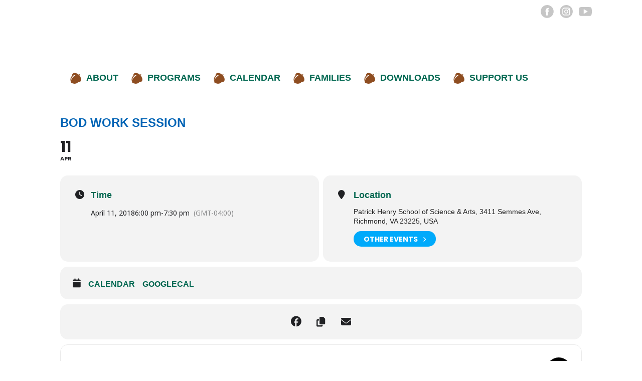

--- FILE ---
content_type: text/html; charset=UTF-8
request_url: https://patrickhenrycharter.org/events/bod-work-session-9/
body_size: 32290
content:
<!DOCTYPE html>
<html lang="en-US">
<head>
    <meta charset="UTF-8">
    <meta name="viewport" content="width=device-width, initial-scale=1.0" />
    <title>BOD Work Session &#8211; Patrick Henry School of Science and Arts</title>
<meta name='robots' content='max-image-preview:large' />
	<style>img:is([sizes="auto" i], [sizes^="auto," i]) { contain-intrinsic-size: 3000px 1500px }</style>
	<link rel='dns-prefetch' href='//maps.googleapis.com' />
<link rel='dns-prefetch' href='//meet.jit.si' />
<link rel='dns-prefetch' href='//www.googletagmanager.com' />
<link rel='dns-prefetch' href='//fonts.googleapis.com' />
<link rel="alternate" type="application/rss+xml" title="Patrick Henry School of Science and Arts &raquo; Feed" href="https://patrickhenrycharter.org/feed/" />
<script>
window._wpemojiSettings = {"baseUrl":"https:\/\/s.w.org\/images\/core\/emoji\/16.0.1\/72x72\/","ext":".png","svgUrl":"https:\/\/s.w.org\/images\/core\/emoji\/16.0.1\/svg\/","svgExt":".svg","source":{"concatemoji":"https:\/\/patrickhenrycharter.org\/wp-includes\/js\/wp-emoji-release.min.js?ver=6.8.3"}};
/*! This file is auto-generated */
!function(s,n){var o,i,e;function c(e){try{var t={supportTests:e,timestamp:(new Date).valueOf()};sessionStorage.setItem(o,JSON.stringify(t))}catch(e){}}function p(e,t,n){e.clearRect(0,0,e.canvas.width,e.canvas.height),e.fillText(t,0,0);var t=new Uint32Array(e.getImageData(0,0,e.canvas.width,e.canvas.height).data),a=(e.clearRect(0,0,e.canvas.width,e.canvas.height),e.fillText(n,0,0),new Uint32Array(e.getImageData(0,0,e.canvas.width,e.canvas.height).data));return t.every(function(e,t){return e===a[t]})}function u(e,t){e.clearRect(0,0,e.canvas.width,e.canvas.height),e.fillText(t,0,0);for(var n=e.getImageData(16,16,1,1),a=0;a<n.data.length;a++)if(0!==n.data[a])return!1;return!0}function f(e,t,n,a){switch(t){case"flag":return n(e,"\ud83c\udff3\ufe0f\u200d\u26a7\ufe0f","\ud83c\udff3\ufe0f\u200b\u26a7\ufe0f")?!1:!n(e,"\ud83c\udde8\ud83c\uddf6","\ud83c\udde8\u200b\ud83c\uddf6")&&!n(e,"\ud83c\udff4\udb40\udc67\udb40\udc62\udb40\udc65\udb40\udc6e\udb40\udc67\udb40\udc7f","\ud83c\udff4\u200b\udb40\udc67\u200b\udb40\udc62\u200b\udb40\udc65\u200b\udb40\udc6e\u200b\udb40\udc67\u200b\udb40\udc7f");case"emoji":return!a(e,"\ud83e\udedf")}return!1}function g(e,t,n,a){var r="undefined"!=typeof WorkerGlobalScope&&self instanceof WorkerGlobalScope?new OffscreenCanvas(300,150):s.createElement("canvas"),o=r.getContext("2d",{willReadFrequently:!0}),i=(o.textBaseline="top",o.font="600 32px Arial",{});return e.forEach(function(e){i[e]=t(o,e,n,a)}),i}function t(e){var t=s.createElement("script");t.src=e,t.defer=!0,s.head.appendChild(t)}"undefined"!=typeof Promise&&(o="wpEmojiSettingsSupports",i=["flag","emoji"],n.supports={everything:!0,everythingExceptFlag:!0},e=new Promise(function(e){s.addEventListener("DOMContentLoaded",e,{once:!0})}),new Promise(function(t){var n=function(){try{var e=JSON.parse(sessionStorage.getItem(o));if("object"==typeof e&&"number"==typeof e.timestamp&&(new Date).valueOf()<e.timestamp+604800&&"object"==typeof e.supportTests)return e.supportTests}catch(e){}return null}();if(!n){if("undefined"!=typeof Worker&&"undefined"!=typeof OffscreenCanvas&&"undefined"!=typeof URL&&URL.createObjectURL&&"undefined"!=typeof Blob)try{var e="postMessage("+g.toString()+"("+[JSON.stringify(i),f.toString(),p.toString(),u.toString()].join(",")+"));",a=new Blob([e],{type:"text/javascript"}),r=new Worker(URL.createObjectURL(a),{name:"wpTestEmojiSupports"});return void(r.onmessage=function(e){c(n=e.data),r.terminate(),t(n)})}catch(e){}c(n=g(i,f,p,u))}t(n)}).then(function(e){for(var t in e)n.supports[t]=e[t],n.supports.everything=n.supports.everything&&n.supports[t],"flag"!==t&&(n.supports.everythingExceptFlag=n.supports.everythingExceptFlag&&n.supports[t]);n.supports.everythingExceptFlag=n.supports.everythingExceptFlag&&!n.supports.flag,n.DOMReady=!1,n.readyCallback=function(){n.DOMReady=!0}}).then(function(){return e}).then(function(){var e;n.supports.everything||(n.readyCallback(),(e=n.source||{}).concatemoji?t(e.concatemoji):e.wpemoji&&e.twemoji&&(t(e.twemoji),t(e.wpemoji)))}))}((window,document),window._wpemojiSettings);
</script>
<link rel='stylesheet' id='evo_single_event-css' href='//patrickhenrycharter.org/wp-content/plugins/eventON/assets/css/evo_event_styles.css?ver=5.0.1' media='all' />
<link rel='stylesheet' id='dashicons-css' href='https://patrickhenrycharter.org/wp-includes/css/dashicons.min.css?ver=6.8.3' media='all' />
<link rel='stylesheet' id='menu-icons-extra-css' href='https://patrickhenrycharter.org/wp-content/plugins/menu-icons/css/extra.min.css?ver=0.13.19' media='all' />
<link rel='stylesheet' id='menu-image-css' href='https://patrickhenrycharter.org/wp-content/plugins/menu-image/includes/css/menu-image.css?ver=3.13' media='all' />
<link rel='stylesheet' id='simple-banner-style-css' href='https://patrickhenrycharter.org/wp-content/plugins/simple-banner/simple-banner.css?ver=3.1.2' media='all' />
<link rel='stylesheet' id='twenty-twenty-one-style-css' href='https://patrickhenrycharter.org/wp-content/themes/twentytwentyone/style.css?ver=2.6' media='all' />
<style id='twenty-twenty-one-style-inline-css'>
:root{--global--color-background: #ffffff;--global--color-primary: #000;--global--color-secondary: #000;--button--color-background: #000;--button--color-text-hover: #000;}
:root{--global--color-background: #ffffff;--global--color-primary: #000;--global--color-secondary: #000;--button--color-background: #000;--button--color-text-hover: #000;}
</style>
<link rel='stylesheet' id='twenty-twenty-one-print-style-css' href='https://patrickhenrycharter.org/wp-content/themes/twentytwentyone/assets/css/print.css?ver=2.6' media='print' />
<link rel='stylesheet' id='evcal_google_fonts-css' href='https://fonts.googleapis.com/css?family=Noto+Sans%3A400%2C400italic%2C700%7CPoppins%3A700%2C800%2C900&#038;subset=latin%2Clatin-ext&#038;ver=5.0.1' media='all' />
<link rel='stylesheet' id='evcal_cal_default-css' href='//patrickhenrycharter.org/wp-content/plugins/eventON/assets/css/eventon_styles.css?ver=5.0.1' media='all' />
<link rel='stylesheet' id='evo_font_icons-css' href='//patrickhenrycharter.org/wp-content/plugins/eventON/assets/fonts/all.css?ver=5.0.1' media='all' />
<link rel='stylesheet' id='eventon_dynamic_styles-css' href='//patrickhenrycharter.org/wp-content/plugins/eventON/assets/css/eventon_dynamic_styles.css?ver=5.0.1' media='all' />
<link rel='stylesheet' id='evo_fc_styles-css' href='https://patrickhenrycharter.org/wp-content/plugins/eventon-full-cal/assets/fc_styles.css?ver=2.2.3' media='all' />
<link rel='stylesheet' id='vcv:assets:front:style-css' href='https://patrickhenrycharter.org/wp-content/plugins/visualcomposer/public/dist/front.bundle.css?ver=45.6.0' media='all' />
<link rel='stylesheet' id='vcv:assets:source:styles:assetslibraryimagefilterdistimagefilterbundlecss-css' href='https://patrickhenrycharter.org/wp-content/plugins/visualcomposer/public/sources/assetsLibrary/imageFilter/dist/imageFilter.bundle.css?ver=45.6.0-5' media='all' />
<link rel='stylesheet' id='vcv:assets:source:styles:assetslibrarystickyelementdiststickyelementbundlecss-css' href='https://patrickhenrycharter.org/wp-content/plugins/visualcomposer/public/sources/assetsLibrary/stickyElement/dist/stickyElement.bundle.css?ver=45.6.0-5' media='all' />
<link rel='stylesheet' id='vcv:assets:source:styles:sharedlibrariesiconpickerdistsocialsbundlecss-css' href='https://patrickhenrycharter.org/wp-content/uploads/visualcomposer-assets/sharedLibraries/iconpicker/dist/socials.bundle.css?ver=0-5' media='all' />
<style id='vcv-globalElementsCss-inline-css'>
.menu-image-title,.menu-image-title-after{font-size:18px;padding-left:0!important;padding-top:0!important}.menu-image-title,.menu-image-title-after,h1{font-family:Roboto,sans-serif!important;font-weight:600}h1{color:#0063b5!important;font-size:24px;line-height:24px;padding-bottom:0!important}h2{font-size:48px;line-height:48px;padding-bottom:15px}h2,h3{color:#006750!important;font-family:Roboto,sans-serif!important;font-weight:600}h3{font-size:24px;line-height:24px}h4{color:#000!important;font-size:22px}h4,h5{font-family:Roboto,sans-serif!important;font-weight:600}h5{color:#0063b5!important;font-size:40px}p{color:#222!important;font-family:Roboto,sans-serif!important;font-size:18px;font-weight:400;line-height:2;padding-bottom:10px}.sub-menu a{color:#006750!important}.sub-menu a,.sub-menu a:hover{font-family:Roboto,sans-serif!important;font-size:18px!important;font-weight:600!important;line-height:2;padding-bottom:10px}.sub-menu a:hover{color:#0063b5!important}.sub-menu-toggle{display:none}p a{color:#006750!important;font-family:Roboto,sans-serif!important;font-weight:600!important}
</style>
<style id='vcv:assets:front:style:5-inline-css'>
.vce-col{box-sizing:border-box;display:-ms-flexbox;display:flex;-ms-flex:0 0 100%;flex:0 0 100%;max-width:100%;min-width:1em;position:relative}.vce-col--auto{-ms-flex-preferred-size:auto;-ms-flex:1;flex:1;flex-basis:auto}.vce-col-content,.vce-col-inner{overflow-wrap:break-word;position:relative;transition:box-shadow .2s}.vce-col-inner{width:100%}.vce-col-direction--rtl{direction:rtl}.vce-element--has-background>.vce-col-inner>.vce-col-content{padding-left:30px;padding-right:30px;padding-top:30px}.vce-col.vce-col--all-hide{display:none}@media (min-width:0),print{.vce-col--xs-auto{-ms-flex:1 1 0;flex:1 1 0;width:auto}.vce-col--xs-1{-ms-flex:0 0 100%;flex:0 0 100%;max-width:100%}.vce-col.vce-col--xs-visible{display:-ms-flexbox;display:flex}.vce-col.vce-col--xs-hide{display:none}}.vce-row-container>.vce-row>.vce-row-content>.vce-col>.vce-col-inner{padding:0}@media (min-width:544px),print{.vce-col--sm-auto{-ms-flex:1 1 0;flex:1 1 0;width:auto}.vce-col--sm-1{-ms-flex:0 0 100%;flex:0 0 100%;max-width:100%}.vce-col.vce-col--sm-visible{display:-ms-flexbox;display:flex}.vce-col.vce-col--sm-hide{display:none}}@media (min-width:768px),print{.vce-col--md-auto{-ms-flex:1 1 0;flex:1 1 0;width:auto}.vce-col--md-1{-ms-flex:0 0 100%;flex:0 0 100%;max-width:100%}.vce-col.vce-col--md-visible{display:-ms-flexbox;display:flex}.vce-col.vce-col--md-hide{display:none}}@media print,screen and (min-width:992px){.vce-col--lg-auto{-ms-flex:1 1 0;flex:1 1 0;width:1px}.vce-col--lg-1{-ms-flex:0 0 100%;flex:0 0 100%;max-width:100%}.vce-col.vce-col--lg-visible{display:-ms-flexbox;display:flex}.vce-col.vce-col--lg-hide{display:none}}@media (min-width:1200px),print{.vce-col--xl-auto{-ms-flex:1 1 0;flex:1 1 0;width:auto}.vce-col--xl-1{-ms-flex:0 0 100%;flex:0 0 100%;max-width:100%}.vce-col.vce-col--xl-visible{display:-ms-flexbox;display:flex}.vce-col.vce-col--xl-hide{display:none}}@media (min-width:0) and (max-width:543px){.vce-element--xs--has-background>.vce-col-inner>.vce-col-content{padding-left:30px;padding-right:30px;padding-top:30px}}@media (min-width:544px) and (max-width:767px){.vce-element--sm--has-background>.vce-col-inner>.vce-col-content{padding-left:30px;padding-right:30px;padding-top:30px}}@media (min-width:768px) and (max-width:991px){.vce-element--md--has-background>.vce-col-inner>.vce-col-content{padding-left:30px;padding-right:30px;padding-top:30px}}@media (min-width:992px) and (max-width:1199px){.vce-element--lg--has-background>.vce-col-inner>.vce-col-content{padding-left:30px;padding-right:30px;padding-top:30px}}@media (min-width:1200px){.vce-element--xl--has-background>.vce-col-inner>.vce-col-content{padding-left:30px;padding-right:30px;padding-top:30px}}a.vce-single-image-inner{color:transparent}a.vce-single-image-inner,a.vce-single-image-inner:focus,a.vce-single-image-inner:hover{border-bottom:0;box-shadow:none;text-decoration:none}.vce-single-image-inner{line-height:1;position:relative}.vce-single-image-inner,.vce-single-image-wrapper{display:inline-block;max-width:100%;vertical-align:top}.vce-single-image-wrapper{overflow:hidden}.vce-single-image-wrapper img{max-width:100%;vertical-align:top}.vce-single-image--border-rounded{border-radius:5px;overflow:hidden}.vce-single-image--border-round{border-radius:50%;overflow:hidden}.vce-single-image--align-center{text-align:center}.vce-single-image--align-right{text-align:right}.vce-single-image--align-left{text-align:left}.vce-single-image-wrapper figure{margin:0}.vce-single-image-wrapper figcaption{font-style:italic;margin-top:10px}.vce-single-image-wrapper figcaption[hidden]{display:none}.vce-single-image-inner.vce-single-image--absolute .vce-single-image:not([data-dynamic-natural-size=true]){height:100%;left:0;object-fit:cover;position:absolute;top:0;width:100%}.vce-single-image-container .vce-single-image-inner .vce-single-image{box-shadow:none}.vce-single-image-figure-inner{display:inline-block;max-width:100%}.vce{margin-bottom:30px}.vce-row-container{width:100%}.vce-row{display:-ms-flexbox;display:flex;-ms-flex-direction:column;flex-direction:column;margin-left:0;position:relative;transition:box-shadow .2s}.vce-row,.vce-row-content>.vce-col:last-child{margin-right:0}.vce-row-full-height{min-height:100vh}.vce-row-content{-ms-flex-pack:start;-ms-flex-line-pack:start;-ms-flex-align:start;align-content:flex-start;align-items:flex-start;display:-ms-flexbox;display:flex;-ms-flex:1 1 auto;flex:1 1 auto;-ms-flex-direction:row;flex-direction:row;-ms-flex-wrap:wrap;flex-wrap:wrap;justify-content:flex-start;min-height:1em;position:relative}.vce-row-wrap--reverse>.vce-row-content{-ms-flex-line-pack:end;-ms-flex-align:end;align-content:flex-end;align-items:flex-end;-ms-flex-wrap:wrap-reverse;flex-wrap:wrap-reverse}.vce-row-columns--top>.vce-row-content{-ms-flex-line-pack:start;align-content:flex-start}.vce-row-columns--top.vce-row-wrap--reverse>.vce-row-content{-ms-flex-line-pack:end;align-content:flex-end}.vce-row-columns--middle>.vce-row-content{-ms-flex-line-pack:center;align-content:center}.vce-row-columns--bottom>.vce-row-content{-ms-flex-line-pack:end;align-content:flex-end}.vce-row-columns--bottom.vce-row-wrap--reverse>.vce-row-content{-ms-flex-line-pack:start;align-content:flex-start}.vce-row-columns--bottom>.vce-row-content:after,.vce-row-columns--middle>.vce-row-content:after,.vce-row-columns--top>.vce-row-content:after{content:"";display:block;height:0;overflow:hidden;visibility:hidden;width:100%}.vce-row-content--middle>.vce-row-content>.vce-col>.vce-col-inner{-ms-flex-pack:center;display:-ms-flexbox;display:flex;-ms-flex-direction:column;flex-direction:column;justify-content:center}.vce-row-content--bottom>.vce-row-content>.vce-col>.vce-col-inner{-ms-flex-pack:end;display:-ms-flexbox;display:flex;-ms-flex-direction:column;flex-direction:column;justify-content:flex-end}.vce-row-equal-height>.vce-row-content{-ms-flex-align:stretch;align-items:stretch}.vce-row-columns--stretch>.vce-row-content{-ms-flex-line-pack:stretch;-ms-flex-align:stretch;align-content:stretch;align-items:stretch}.vce-row[data-vce-full-width=true]{box-sizing:border-box;position:relative}.vce-row[data-vce-stretch-content=true]{padding-left:30px;padding-right:30px}.vce-row[data-vce-stretch-content=true].vce-row-no-paddings{padding-left:0;padding-right:0}.vce-row.vce-element--has-background{padding-left:30px;padding-right:30px;padding-top:30px}.vce-row.vce-element--has-background[data-vce-full-width=true]:not([data-vce-stretch-content=true]){padding-left:0;padding-right:0}.vce-row.vce-element--has-background.vce-row--has-col-background{padding-bottom:30px}.vce-row>.vce-row-content>.vce-col.vce-col--all-last{margin-right:0}.rtl .vce-row>.vce-row-content>.vce-col.vce-col--all-last,.rtl.vce-row>.vce-row-content>.vce-col.vce-col--all-last{margin-left:0}@media (min-width:0) and (max-width:543px){.vce-row.vce-element--xs--has-background{padding-left:30px;padding-right:30px;padding-top:30px}.vce-row.vce-element--xs--has-background[data-vce-full-width=true]:not([data-vce-stretch-content=true]){padding-left:0;padding-right:0}.vce-row.vce-element--has-background.vce-row--xs--has-col-background,.vce-row.vce-element--xs--has-background.vce-row--has-col-background,.vce-row.vce-element--xs--has-background.vce-row--xs--has-col-background{padding-bottom:30px}.vce-row>.vce-row-content>.vce-col.vce-col--xs-last{margin-right:0}.rtl .vce-row>.vce-row-content>.vce-col.vce-col--xs-last,.rtl.vce-row>.vce-row-content>.vce-col.vce-col--xs-last{margin-left:0}}@media (min-width:544px) and (max-width:767px){.vce-row.vce-element--sm--has-background{padding-left:30px;padding-right:30px;padding-top:30px}.vce-row.vce-element--sm--has-background[data-vce-full-width=true]:not([data-vce-stretch-content=true]){padding-left:0;padding-right:0}.vce-row.vce-element--has-background.vce-row--sm--has-col-background,.vce-row.vce-element--sm--has-background.vce-row--has-col-background,.vce-row.vce-element--sm--has-background.vce-row--sm--has-col-background{padding-bottom:30px}.vce-row>.vce-row-content>.vce-col.vce-col--sm-last{margin-right:0}.rtl .vce-row>.vce-row-content>.vce-col.vce-col--sm-last,.rtl.vce-row>.vce-row-content>.vce-col.vce-col--sm-last{margin-left:0}}@media (min-width:768px) and (max-width:991px){.vce-row.vce-element--md--has-background{padding-left:30px;padding-right:30px;padding-top:30px}.vce-row.vce-element--md--has-background[data-vce-full-width=true]:not([data-vce-stretch-content=true]){padding-left:0;padding-right:0}.vce-row.vce-element--has-background.vce-row--md--has-col-background,.vce-row.vce-element--md--has-background.vce-row--has-col-background,.vce-row.vce-element--md--has-background.vce-row--md--has-col-background{padding-bottom:30px}.vce-row>.vce-row-content>.vce-col.vce-col--md-last{margin-right:0}.rtl .vce-row>.vce-row-content>.vce-col.vce-col--md-last,.rtl.vce-row>.vce-row-content>.vce-col.vce-col--md-last{margin-left:0}}@media (min-width:992px) and (max-width:1199px){.vce-row.vce-element--lg--has-background{padding-left:30px;padding-right:30px;padding-top:30px}.vce-row.vce-element--lg--has-background[data-vce-full-width=true]:not([data-vce-stretch-content=true]){padding-left:0;padding-right:0}.vce-row.vce-element--has-background.vce-row--lg--has-col-background,.vce-row.vce-element--lg--has-background.vce-row--has-col-background,.vce-row.vce-element--lg--has-background.vce-row--lg--has-col-background{padding-bottom:30px}.vce-row>.vce-row-content>.vce-col.vce-col--lg-last{margin-right:0}.rtl .vce-row>.vce-row-content>.vce-col.vce-col--lg-last,.rtl.vce-row>.vce-row-content>.vce-col.vce-col--lg-last{margin-left:0}}@media (min-width:1200px){.vce-row.vce-element--xl--has-background{padding-left:30px;padding-right:30px;padding-top:30px}.vce-row.vce-element--xl--has-background[data-vce-full-width=true]:not([data-vce-stretch-content=true]){padding-left:0;padding-right:0}.vce-row.vce-element--has-background.vce-row--xl--has-col-background,.vce-row.vce-element--xl--has-background.vce-row--has-col-background,.vce-row.vce-element--xl--has-background.vce-row--xl--has-col-background{padding-bottom:30px}.vce-row>.vce-row-content>.vce-col.vce-col--xl-last{margin-right:0}.rtl .vce-row>.vce-row-content>.vce-col.vce-col--xl-last,.rtl.vce-row>.vce-row-content>.vce-col.vce-col--xl-last{margin-left:0}}.vce-sandwich-menu{text-align:var(--alignment)}button.vce-sandwich-menu-close-button,button.vce-sandwich-menu-open-button{border:0;box-shadow:none;display:inline-block;line-height:normal;padding:0;position:relative;text-decoration:none;transition:background-color .2s ease-in-out;vertical-align:top}button.vce-sandwich-menu-close-button:hover,button.vce-sandwich-menu-close-button:not(:hover):not(:active),button.vce-sandwich-menu-open-button:not(:hover):not(:active){background:transparent}button.vce-sandwich-menu-close-button svg,button.vce-sandwich-menu-open-button svg{transition:fill .2s ease-in-out}button.vce-sandwich-menu-close-button:active,button.vce-sandwich-menu-close-button:focus,button.vce-sandwich-menu-close-button:hover,button.vce-sandwich-menu-open-button:active,button.vce-sandwich-menu-open-button:focus,button.vce-sandwich-menu-open-button:hover{box-shadow:none;outline:0;text-decoration:none}button.vce-sandwich-menu-close-button{position:absolute;right:30px;top:30px;z-index:1}.rtl button.vce-sandwich-menu-close-button,[dir=rlt] button.vce-sandwich-menu-close-button{left:30px;right:auto}.vce-sandwich-menu-close-button .vce-sandwich-menu-close-button-inner,.vce-sandwich-menu-open-button .vce-sandwich-menu-open-button-inner{display:inline-block;height:24px;position:relative;vertical-align:top;width:24px}.vce-sandwich-menu-close-button svg,.vce-sandwich-menu-open-button svg{bottom:0;left:0;margin:auto;position:absolute;right:0;top:0}.vce-sandwich-menu-shape--square button.vce-sandwich-menu-open-button{padding:18px}.vce-sandwich-menu-shape--rounded button.vce-sandwich-menu-open-button{border-radius:5px;padding:18px}.vce-sandwich-menu-shape--round button.vce-sandwich-menu-open-button{border-radius:50%;padding:18px}.vce-sandwich-menu-container{-ms-flex-pack:center;-ms-flex-align:center;word-wrap:break-word;-webkit-font-smoothing:antialiased;-webkit-align-items:center;align-items:center;bottom:0;display:-webkit-flex;display:-ms-flexbox;display:flex;-webkit-flex-direction:column;-ms-flex-direction:column;flex-direction:column;-webkit-justify-content:center;justify-content:center;left:0;opacity:0;overflow:hidden;position:fixed;right:0;top:0;transition:opacity .2s ease-in-out;visibility:hidden;z-index:-999}.vce-sandwich-menu-container[data-vcv-sandwich-menu-visible]{opacity:1;visibility:visible;z-index:9998}.vce-sandwich-menu-scroll-container{height:100%;max-width:100%;overflow:auto;width:100%}.vce-sandwich-menu-inner,.vce-sandwich-menu-scroll-container{display:-webkit-flex;display:-ms-flexbox;display:flex;-webkit-flex-direction:column;-ms-flex-direction:column;flex-direction:column}.vce-sandwich-menu-inner{-ms-flex-pack:center;-ms-flex-negative:0;-ms-flex-positive:1;background-size:cover;box-sizing:border-box;-webkit-flex-grow:1;flex-grow:1;-webkit-flex-shrink:0;flex-shrink:0;font-size:22px;-webkit-justify-content:center;justify-content:center;line-height:2;margin:20px;min-height:calc(100% - 40px);overflow:hidden;padding:15px 0;position:relative;text-align:center}.vce-sandwich-menu-inner nav ul{list-style-type:none;margin:0;padding:0}.vce-sandwich-menu-inner nav li.menu-item{font-size:1em;line-height:2;list-style-type:none;margin:0;padding:0}.vce-sandwich-menu-inner nav>ul>.menu-item{font-weight:700}.vce-sandwich-menu-inner nav>ul>.menu-item-has-children>.sub-menu>.menu-item{font-size:.8em;line-height:2}.vce-sandwich-menu-inner nav>ul>.menu-item-has-children>.sub-menu>.menu-item>.sub-menu>.menu-item{font-size:.75em;line-height:2}.vce-sandwich-menu-inner nav .menu-item-has-children>ul{margin:12px 0}.vce-sandwich-menu-inner nav li.menu-item:after,.vce-sandwich-menu-inner nav li.menu-item:before{display:none}.vce-sandwich-menu-inner nav li.menu-item a,.vce-sandwich-menu-inner nav li.menu-item a:hover{border-bottom:0;box-shadow:none}.vce-sandwich-menu-wrapper .vce-sandwich-menu-container button.vce-sandwich-menu-close-button svg{fill:var(--closeIconColor)}.vce-sandwich-menu-wrapper .vce-sandwich-menu .vce-sandwich-menu-container button.vce-sandwich-menu-close-button:hover svg{fill:var(--closeIconHoverColor)}.vce-sandwich-menu-wrapper .vce-sandwich-menu-close-button svg,.vce-sandwich-menu-wrapper .vce-sandwich-menu-open-button svg{fill:var(--iconColor)}.vce-sandwich-menu-wrapper button.vce-sandwich-menu-close-button:hover svg,.vce-sandwich-menu-wrapper button.vce-sandwich-menu-open-button:hover svg{fill:var(--iconHoverColor)}.vce-sandwich-menu-wrapper .vce-sandwich-menu-inner li.menu-item a{color:var(--linkColor)}.vce-sandwich-menu-wrapper .vce-sandwich-menu-inner li.menu-item a:hover,.vce-sandwich-menu-wrapper .vce-sandwich-menu-inner li.menu-item.current-menu-item>a{color:var(--linkHoverColor)}.vce-sandwich-menu-wrapper .vce-sandwich-menu-container{background-color:var(--overlayBackground)}.vce-sandwich-menu-wrapper button.vce-sandwich-menu-open-button:not(:hover):not(:active){background-color:var(--shapeColor)}.vce-sandwich-menu-wrapper button.vce-sandwich-menu-open-button:hover{background-color:var(--shapeHoverColor)} .vce-basic-menu-container .vce-basic-menu nav>ul>li:before{background-color:transparent;border-radius:0;bottom:10px;content:"";height:3px;left:26px;margin:0;position:absolute;top:auto;width:calc(100% - 52px)}.vce-basic-menu-container .vce-basic-menu nav>ul.menu>li.menu-item>a{width:auto}.vce-basic-menu-container .vce-basic-menu ul{display:-webkit-flex;display:-ms-flexbox;display:flex;-webkit-flex-wrap:wrap;-ms-flex-wrap:wrap;flex-wrap:wrap;margin:0;padding:0}.vce-basic-menu-container .vce-basic-menu ul .menu-item{list-style:none;margin:0;padding:0;position:relative}.vce-basic-menu-container .vce-basic-menu ul .menu-item:not(:hover)>.sub-menu,.vce-basic-menu-container .vce-basic-menu ul .menu-item:not(:hover)>.sub-menu a{margin:0!important;padding:0!important}.vce-basic-menu-container .vce-basic-menu ul .menu-item:hover>.sub-menu{max-width:10000px;top:100%;transition-delay:0s;visibility:visible}.vce-basic-menu-container .vce-basic-menu ul .menu-item:hover>.sub-menu>li>a{padding:16px 26px;transition-delay:0s;width:16em}.vce-basic-menu-container .vce-basic-menu ul .menu-item>.sub-menu>li>a{overflow:hidden;padding:0;transition:padding 0s ease .25s,width 0s ease .25s,color .2s ease-in-out;width:0}.vce-basic-menu-container .vce-basic-menu ul .menu-item>.sub-menu>li>a:hover{overflow:visible}.vce-basic-menu-container .vce-basic-menu ul .menu-item a{border:none;box-shadow:none;display:inline-block;font-size:1em;line-height:1;padding:16px 26px;position:relative;text-decoration:none;text-transform:uppercase;transition:color .2s ease-in-out}.vce-basic-menu-container .vce-basic-menu ul .sub-menu{border-style:solid;border-width:1px;left:26px;margin:0;max-width:0;padding:0;position:absolute;top:-1000%;transition:all 0s ease .25s;visibility:hidden;z-index:99999}.vce-basic-menu-container .vce-basic-menu ul .sub-menu a{display:block;font-size:.75em}.vce-basic-menu-container .vce-basic-menu ul .sub-menu a:before{background:transparent;border:1px solid transparent;bottom:-1px;content:"";left:-1px;opacity:0;position:absolute;right:-1px;top:-1px;transition:opacity .2s ease-in-out}.vce-basic-menu-container .vce-basic-menu ul .sub-menu .menu-item:before{display:none}.vce-basic-menu-container .vce-basic-menu ul .sub-menu .menu-item a{padding:16px 18px}.vce-basic-menu-container .vce-basic-menu ul .sub-menu .sub-menu{left:100%;top:-1px}.vce-basic-menu-container .vce-basic-menu .vce-basic-menu-wrapper.vce-basic-menu--alignment-left .menu{-ms-flex-pack:start;-webkit-justify-content:flex-start;justify-content:flex-start}.vce-basic-menu-container .vce-basic-menu .vce-basic-menu-wrapper.vce-basic-menu--alignment-center .menu{-ms-flex-pack:center;-webkit-justify-content:center;justify-content:center}.vce-basic-menu-container .vce-basic-menu .vce-basic-menu-wrapper.vce-basic-menu--alignment-right .menu{-ms-flex-pack:end;-webkit-justify-content:flex-end;justify-content:flex-end}.vce-basic-menu--style-sub-menu-separator .vce-basic-menu ul .sub-menu a{border-bottom-style:solid;border-bottom-width:1px}.vce-basic-menu--style-sub-menu-separator .vce-basic-menu ul .sub-menu .menu-item:last-child a{border-bottom:none}.vce-basic-menu-sandwich-container .vce-sandwich-menu-wrapper{margin:0}[data-vce-basic-menu-to-sandwich="1"] .vce-basic-menu,[data-vce-basic-menu-to-sandwich=true] .vce-basic-menu{opacity:0}[data-vcv-basic-menu-collapsed=true] .vce-basic-menu{height:0;margin:0;opacity:0;pointer-events:none;position:absolute;visibility:hidden}[data-vcv-basic-menu-collapsed=true] .vce-basic-menu-sandwich-container{display:block;opacity:1}[data-vcv-basic-menu-collapsed=false] .vce-basic-menu{height:auto;opacity:1;pointer-events:auto;position:relative;visibility:visible}[data-vcv-basic-menu-collapsed=false] .vce-basic-menu-sandwich-container{display:none}[data-vcv-basic-menu-loading=true] .vce-basic-menu,[data-vcv-basic-menu-loading=true] .vce-basic-menu-sandwich-container,[data-vcv-basic-menu-loading=true] .vce-basic-menu-wrapper,[data-vcv-basic-menu-loading=true] .vce-sandwich-menu-wrapper{opacity:0}.vce-basic-menu-container iframe.vce-basic-menu-resize-helper{border:0;margin:0;max-width:unset;padding:0}.vce-social-profile-icons.vce{--iconColor:#dcdcdc;--gapPx:10px}.vce-social-profile-icons{overflow:hidden}.vce-social-icon-svg:focus .vce-social-icon-svg--default,.vce-social-icon-svg:hover .vce-social-icon-svg--default{opacity:0;transition:opacity 0s ease-in-out .2s}.vce-social-icon-svg--default{opacity:1;transition:opacity 0s ease-in-out 0s}.vce-social-icon-svg:focus .vce-social-icon-svg--active,.vce-social-icon-svg:hover .vce-social-icon-svg--active{opacity:1;transition:opacity .2s ease-in-out}.vce-social-icon-svg--active{opacity:0;transition:opacity .2s ease-in-out}.vce-social-profile-icons-inner{direction:ltr;display:-webkit-flex;display:-ms-flexbox;display:flex;-webkit-flex-wrap:wrap;-ms-flex-wrap:wrap;flex-wrap:wrap}.vce-social-profile-icon{-ms-flex-align:center;-webkit-align-items:center;align-items:center;display:-webkit-inline-flex;display:-ms-inline-flexbox;display:inline-flex}.vce-social-profile-icons a.vce-social-profile-icon,.vce-social-profile-icons a.vce-social-profile-icon:focus,.vce-social-profile-icons a.vce-social-profile-icon:hover{border:none;box-shadow:none;text-decoration:none}.vce-social-profile-icons--alignment-left .vce-social-profile-icons-inner{-ms-flex-pack:start;-webkit-justify-content:flex-start;justify-content:flex-start}.vce-social-profile-icons--alignment-center .vce-social-profile-icons-inner{-ms-flex-pack:center;-webkit-justify-content:center;justify-content:center}.vce-social-profile-icons--alignment-right .vce-social-profile-icons-inner{-ms-flex-pack:end;-webkit-justify-content:flex-end;justify-content:flex-end}.vce-social-profile-icons--disable-hover .vce-social-icon-svg .vce-social-icon-svg--active{opacity:1;transition:none}.vce-social-profile-icons--disable-hover .vce-social-icon-svg .vce-social-icon-svg--default{display:none}.vce-social-profile-icons.vce .vce-social-icon-svg .vce-social-icon-svg--default{fill:var(--iconColor)}.vce-social-profile-icons.vce .vce-social-profile-icons-inner{margin-bottom:calc(var(--gapPx)*-1);margin-left:calc(var(--gapPx)/2);margin-right:calc(var(--gapPx)*-1/2)}.vce-social-profile-icons.vce .vce-social-profile-icon{margin-bottom:var(--gapPx);padding-left:calc(var(--gapPx)/2);padding-right:calc(var(--gapPx)/2)}.vce-sandwich-menu{text-align:var(--alignment)}button.vce-sandwich-menu-close-button,button.vce-sandwich-menu-open-button{border:0;box-shadow:none;display:inline-block;line-height:normal;padding:0;position:relative;text-decoration:none;transition:background-color .2s ease-in-out;vertical-align:top}button.vce-sandwich-menu-close-button:hover,button.vce-sandwich-menu-close-button:not(:hover):not(:active),button.vce-sandwich-menu-open-button:not(:hover):not(:active){background:transparent}button.vce-sandwich-menu-close-button svg,button.vce-sandwich-menu-open-button svg{transition:fill .2s ease-in-out}button.vce-sandwich-menu-close-button:active,button.vce-sandwich-menu-close-button:focus,button.vce-sandwich-menu-close-button:hover,button.vce-sandwich-menu-open-button:active,button.vce-sandwich-menu-open-button:focus,button.vce-sandwich-menu-open-button:hover{box-shadow:none;outline:0;text-decoration:none}button.vce-sandwich-menu-close-button{position:absolute;right:30px;top:30px;z-index:1}.rtl button.vce-sandwich-menu-close-button,[dir=rlt] button.vce-sandwich-menu-close-button{left:30px;right:auto}.vce-sandwich-menu-close-button .vce-sandwich-menu-close-button-inner,.vce-sandwich-menu-open-button .vce-sandwich-menu-open-button-inner{display:inline-block;height:24px;position:relative;vertical-align:top;width:24px}.vce-sandwich-menu-close-button svg,.vce-sandwich-menu-open-button svg{bottom:0;left:0;margin:auto;position:absolute;right:0;top:0}.vce-sandwich-menu-shape--square button.vce-sandwich-menu-open-button{padding:18px}.vce-sandwich-menu-shape--rounded button.vce-sandwich-menu-open-button{border-radius:5px;padding:18px}.vce-sandwich-menu-shape--round button.vce-sandwich-menu-open-button{border-radius:50%;padding:18px}.vce-sandwich-menu-container{-ms-flex-pack:center;-ms-flex-align:center;word-wrap:break-word;-webkit-font-smoothing:antialiased;-webkit-align-items:center;align-items:center;bottom:0;display:-webkit-flex;display:-ms-flexbox;display:flex;-webkit-flex-direction:column;-ms-flex-direction:column;flex-direction:column;-webkit-justify-content:center;justify-content:center;left:0;opacity:0;overflow:hidden;position:fixed;right:0;top:0;transition:opacity .2s ease-in-out;visibility:hidden;z-index:-999}.vce-sandwich-menu-container[data-vcv-sandwich-menu-visible]{opacity:1;visibility:visible;z-index:9998}.vce-sandwich-menu-scroll-container{height:100%;max-width:100%;overflow:auto;width:100%}.vce-sandwich-menu-inner,.vce-sandwich-menu-scroll-container{display:-webkit-flex;display:-ms-flexbox;display:flex;-webkit-flex-direction:column;-ms-flex-direction:column;flex-direction:column}.vce-sandwich-menu-inner{-ms-flex-pack:center;-ms-flex-negative:0;-ms-flex-positive:1;background-size:cover;box-sizing:border-box;-webkit-flex-grow:1;flex-grow:1;-webkit-flex-shrink:0;flex-shrink:0;font-size:22px;-webkit-justify-content:center;justify-content:center;line-height:2;margin:20px;min-height:calc(100% - 40px);overflow:hidden;padding:15px 0;position:relative;text-align:center}.vce-sandwich-menu-inner nav ul{list-style-type:none;margin:0;padding:0}.vce-sandwich-menu-inner nav li.menu-item{font-size:1em;line-height:2;list-style-type:none;margin:0;padding:0}.vce-sandwich-menu-inner nav>ul>.menu-item{font-weight:700}.vce-sandwich-menu-inner nav>ul>.menu-item-has-children>.sub-menu>.menu-item{font-size:.8em;line-height:2}.vce-sandwich-menu-inner nav>ul>.menu-item-has-children>.sub-menu>.menu-item>.sub-menu>.menu-item{font-size:.75em;line-height:2}.vce-sandwich-menu-inner nav .menu-item-has-children>ul{margin:12px 0}.vce-sandwich-menu-inner nav li.menu-item:after,.vce-sandwich-menu-inner nav li.menu-item:before{display:none}.vce-sandwich-menu-inner nav li.menu-item a,.vce-sandwich-menu-inner nav li.menu-item a:hover{border-bottom:0;box-shadow:none}.vce-sandwich-menu-wrapper .vce-sandwich-menu-container button.vce-sandwich-menu-close-button svg{fill:var(--closeIconColor)}.vce-sandwich-menu-wrapper .vce-sandwich-menu .vce-sandwich-menu-container button.vce-sandwich-menu-close-button:hover svg{fill:var(--closeIconHoverColor)}.vce-sandwich-menu-wrapper .vce-sandwich-menu-close-button svg,.vce-sandwich-menu-wrapper .vce-sandwich-menu-open-button svg{fill:var(--iconColor)}.vce-sandwich-menu-wrapper button.vce-sandwich-menu-close-button:hover svg,.vce-sandwich-menu-wrapper button.vce-sandwich-menu-open-button:hover svg{fill:var(--iconHoverColor)}.vce-sandwich-menu-wrapper .vce-sandwich-menu-inner li.menu-item a{color:var(--linkColor)}.vce-sandwich-menu-wrapper .vce-sandwich-menu-inner li.menu-item a:hover,.vce-sandwich-menu-wrapper .vce-sandwich-menu-inner li.menu-item.current-menu-item>a{color:var(--linkHoverColor)}.vce-sandwich-menu-wrapper .vce-sandwich-menu-container{background-color:var(--overlayBackground)}.vce-sandwich-menu-wrapper button.vce-sandwich-menu-open-button:not(:hover):not(:active){background-color:var(--shapeColor)}.vce-sandwich-menu-wrapper button.vce-sandwich-menu-open-button:hover{background-color:var(--shapeHoverColor)}.vce-row--col-gap-30>.vce-row-content>.vce-col{margin-right:30px}.vce-row--col-gap-30>.vce-row-content>.vce-column-resizer .vce-column-resizer-handler{width:30px}.rtl .vce-row--col-gap-30>.vce-row-content>.vce-col,.rtl.vce-row--col-gap-30>.vce-row-content>.vce-col{margin-left:30px;margin-right:0}.vce-basic-menu--style-text--color-b-0-103-80 .vce-basic-menu nav>ul>li>a{color:#006750}.vce-basic-menu--style-text--color-b-0-103-80 .vce-basic-menu nav>ul>li>a:hover{color:#267e6a} .vce-basic-menu-inner.vce-basic-menu--style-text--hover-color-b-0-99-181 .vce-basic-menu nav>ul>li>a:hover{color:#0063b5} .vce-basic-menu--style-underline--color-b-0-99-181 .vce-basic-menu nav>ul>li:hover:before{background-color:#0063b5} .vce-basic-menu--style-sub-menu-text--color-b-0-103-80 .vce-basic-menu .sub-menu a{color:#006750}.vce-basic-menu--style-sub-menu-text--color-b-0-103-80 .vce-basic-menu .sub-menu a:hover{color:#267e6a} .vce-basic-menu-inner.vce-basic-menu--style-sub-menu-text--hover-color-b-0-99-181 .vce-basic-menu .sub-menu a:hover{color:#0063b5} .vce-basic-menu--style-sub-menu-background--color-ffffff .vce-basic-menu .sub-menu{background-color:#fff} .vce-basic-menu--style-sub-menu-background--hover-color-4A90E2 .vce-basic-menu .sub-menu a:hover{background:#4a90e2}.vce-basic-menu--style-sub-menu-background--hover-color-4A90E2 .vce-basic-menu .sub-menu a:hover:before{border-color:#4a90e2;opacity:1} .vce-basic-menu--style-sub-menu-outline--color-EDEDED .vce-basic-menu .sub-menu,.vce-basic-menu--style-sub-menu-outline--color-EDEDED .vce-basic-menu ul .menu-item .sub-menu a{border-color:#ededed}@media (max-width:543px){#clone-el-5ef223e4 [data-vce-do-apply*=all][data-vce-do-apply*=el-5ef223e4],#clone-el-5ef223e4 [data-vce-do-apply*=left-pad][data-vce-do-apply*=el-5ef223e4],#clone-el-5ef223e4 [data-vce-do-apply*=padding][data-vce-do-apply*=el-5ef223e4],#clone-el-5ef223e4[data-vce-do-apply*=all][data-vce-do-apply*=el-5ef223e4],#clone-el-5ef223e4[data-vce-do-apply*=left-pad][data-vce-do-apply*=el-5ef223e4],#clone-el-5ef223e4[data-vce-do-apply*=padding][data-vce-do-apply*=el-5ef223e4],#el-5ef223e4 [data-vce-do-apply*=all][data-vce-do-apply*=el-5ef223e4],#el-5ef223e4 [data-vce-do-apply*=left-pad][data-vce-do-apply*=el-5ef223e4],#el-5ef223e4 [data-vce-do-apply*=padding][data-vce-do-apply*=el-5ef223e4],#el-5ef223e4[data-vce-do-apply*=all][data-vce-do-apply*=el-5ef223e4],#el-5ef223e4[data-vce-do-apply*=left-pad][data-vce-do-apply*=el-5ef223e4],#el-5ef223e4[data-vce-do-apply*=padding][data-vce-do-apply*=el-5ef223e4]{padding-left:40px}}@media all and (min-width:768px),print{.vce-row--col-gap-30[data-vce-do-apply*=a5114566]>.vce-row-content>.vce-col--md-40p{-webkit-flex:0;flex:0;-webkit-flex-basis:calc(40% - 18px);flex-basis:calc(40% - 18px);max-width:calc(40% - 18px)}} @media all and (min-width:768px),print{.vce-row--col-gap-30[data-vce-do-apply*=a5114566]>.vce-row-content>.vce-col--md-60p{-webkit-flex:0;flex:0;-webkit-flex-basis:calc(60% - 12px);flex-basis:calc(60% - 12px);max-width:calc(60% - 12px)}} #el-a5114566 [vce-box-shadow=el-a5114566],#el-a5114566[vce-box-shadow=el-a5114566]{box-shadow:0 0 4px 2px rgba(85,85,85,.5)} #el-a5114566 [vce-hover-box-shadow=el-a5114566]:focus,#el-a5114566 [vce-hover-box-shadow=el-a5114566]:hover,#el-a5114566[vce-hover-box-shadow=el-a5114566]:focus,#el-a5114566[vce-hover-box-shadow=el-a5114566]:hover{box-shadow:0 0 4px 2px rgba(85,85,85,.8)} #el-a5114566 [data-vce-do-apply*=all][data-vce-do-apply*=el-a5114566] .vce-content-background-container,#el-a5114566 [data-vce-do-apply*=border][data-vce-do-apply*=el-a5114566] .vce-content-background-container,#el-a5114566[data-vce-do-apply*=all][data-vce-do-apply*=el-a5114566] .vce-content-background-container,#el-a5114566[data-vce-do-apply*=border][data-vce-do-apply*=el-a5114566] .vce-content-background-container{border-radius:inherit}@media (min-width:1200px){#el-a5114566 [data-vce-do-apply*=all][data-vce-do-apply*=el-a5114566],#el-a5114566 [data-vce-do-apply*=padding][data-vce-do-apply*=el-a5114566],#el-a5114566[data-vce-do-apply*=all][data-vce-do-apply*=el-a5114566],#el-a5114566[data-vce-do-apply*=padding][data-vce-do-apply*=el-a5114566]{padding-left:100px;padding-right:100px}#el-a5114566 [data-vce-do-apply*=all][data-vce-do-apply*=el-a5114566],#el-a5114566 [data-vce-do-apply*=left-pad][data-vce-do-apply*=el-a5114566],#el-a5114566[data-vce-do-apply*=all][data-vce-do-apply*=el-a5114566],#el-a5114566[data-vce-do-apply*=left-pad][data-vce-do-apply*=el-a5114566]{padding-left:100px}#el-a5114566 [data-vce-do-apply*=all][data-vce-do-apply*=el-a5114566],#el-a5114566 [data-vce-do-apply*=right-pad][data-vce-do-apply*=el-a5114566],#el-a5114566[data-vce-do-apply*=all][data-vce-do-apply*=el-a5114566],#el-a5114566[data-vce-do-apply*=right-pad][data-vce-do-apply*=el-a5114566]{padding-right:100px}} #el-a5114566 [data-vce-do-apply*=all][data-vce-do-apply*=el-a5114566] .vce-content-background-container,#el-a5114566 [data-vce-do-apply*=border][data-vce-do-apply*=el-a5114566] .vce-content-background-container,#el-a5114566[data-vce-do-apply*=all][data-vce-do-apply*=el-a5114566] .vce-content-background-container,#el-a5114566[data-vce-do-apply*=border][data-vce-do-apply*=el-a5114566] .vce-content-background-container{border-radius:inherit}@media (min-width:992px) and (max-width:1199px){#el-a5114566 [data-vce-do-apply*=all][data-vce-do-apply*=el-a5114566],#el-a5114566 [data-vce-do-apply*=padding][data-vce-do-apply*=el-a5114566],#el-a5114566[data-vce-do-apply*=all][data-vce-do-apply*=el-a5114566],#el-a5114566[data-vce-do-apply*=padding][data-vce-do-apply*=el-a5114566]{padding-left:100px;padding-right:100px}#el-a5114566 [data-vce-do-apply*=all][data-vce-do-apply*=el-a5114566],#el-a5114566 [data-vce-do-apply*=left-pad][data-vce-do-apply*=el-a5114566],#el-a5114566[data-vce-do-apply*=all][data-vce-do-apply*=el-a5114566],#el-a5114566[data-vce-do-apply*=left-pad][data-vce-do-apply*=el-a5114566]{padding-left:100px}#el-a5114566 [data-vce-do-apply*=all][data-vce-do-apply*=el-a5114566],#el-a5114566 [data-vce-do-apply*=right-pad][data-vce-do-apply*=el-a5114566],#el-a5114566[data-vce-do-apply*=all][data-vce-do-apply*=el-a5114566],#el-a5114566[data-vce-do-apply*=right-pad][data-vce-do-apply*=el-a5114566]{padding-right:100px}} #el-a5114566 [data-vce-do-apply*=all][data-vce-do-apply*=el-a5114566] .vce-content-background-container,#el-a5114566 [data-vce-do-apply*=border][data-vce-do-apply*=el-a5114566] .vce-content-background-container,#el-a5114566[data-vce-do-apply*=all][data-vce-do-apply*=el-a5114566] .vce-content-background-container,#el-a5114566[data-vce-do-apply*=border][data-vce-do-apply*=el-a5114566] .vce-content-background-container{border-radius:inherit}@media (min-width:768px) and (max-width:991px){#el-a5114566 [data-vce-do-apply*=all][data-vce-do-apply*=el-a5114566],#el-a5114566 [data-vce-do-apply*=padding][data-vce-do-apply*=el-a5114566],#el-a5114566[data-vce-do-apply*=all][data-vce-do-apply*=el-a5114566],#el-a5114566[data-vce-do-apply*=padding][data-vce-do-apply*=el-a5114566]{padding-left:0;padding-right:0}#el-a5114566 [data-vce-do-apply*=all][data-vce-do-apply*=el-a5114566],#el-a5114566 [data-vce-do-apply*=left-pad][data-vce-do-apply*=el-a5114566],#el-a5114566[data-vce-do-apply*=all][data-vce-do-apply*=el-a5114566],#el-a5114566[data-vce-do-apply*=left-pad][data-vce-do-apply*=el-a5114566]{padding-left:0}#el-a5114566 [data-vce-do-apply*=all][data-vce-do-apply*=el-a5114566],#el-a5114566 [data-vce-do-apply*=right-pad][data-vce-do-apply*=el-a5114566],#el-a5114566[data-vce-do-apply*=all][data-vce-do-apply*=el-a5114566],#el-a5114566[data-vce-do-apply*=right-pad][data-vce-do-apply*=el-a5114566]{padding-right:0}} #el-a5114566 [data-vce-do-apply*=all][data-vce-do-apply*=el-a5114566] .vce-content-background-container,#el-a5114566 [data-vce-do-apply*=border][data-vce-do-apply*=el-a5114566] .vce-content-background-container,#el-a5114566[data-vce-do-apply*=all][data-vce-do-apply*=el-a5114566] .vce-content-background-container,#el-a5114566[data-vce-do-apply*=border][data-vce-do-apply*=el-a5114566] .vce-content-background-container{border-radius:inherit}@media (min-width:544px) and (max-width:767px){#el-a5114566 [data-vce-do-apply*=all][data-vce-do-apply*=el-a5114566],#el-a5114566 [data-vce-do-apply*=padding][data-vce-do-apply*=el-a5114566],#el-a5114566[data-vce-do-apply*=all][data-vce-do-apply*=el-a5114566],#el-a5114566[data-vce-do-apply*=padding][data-vce-do-apply*=el-a5114566]{padding-left:100px;padding-right:100px}#el-a5114566 [data-vce-do-apply*=all][data-vce-do-apply*=el-a5114566],#el-a5114566 [data-vce-do-apply*=left-pad][data-vce-do-apply*=el-a5114566],#el-a5114566[data-vce-do-apply*=all][data-vce-do-apply*=el-a5114566],#el-a5114566[data-vce-do-apply*=left-pad][data-vce-do-apply*=el-a5114566]{padding-left:100px}#el-a5114566 [data-vce-do-apply*=all][data-vce-do-apply*=el-a5114566],#el-a5114566 [data-vce-do-apply*=right-pad][data-vce-do-apply*=el-a5114566],#el-a5114566[data-vce-do-apply*=all][data-vce-do-apply*=el-a5114566],#el-a5114566[data-vce-do-apply*=right-pad][data-vce-do-apply*=el-a5114566]{padding-right:100px}} #el-a5114566 [data-vce-do-apply*=all][data-vce-do-apply*=el-a5114566] .vce-content-background-container,#el-a5114566 [data-vce-do-apply*=border][data-vce-do-apply*=el-a5114566] .vce-content-background-container,#el-a5114566[data-vce-do-apply*=all][data-vce-do-apply*=el-a5114566] .vce-content-background-container,#el-a5114566[data-vce-do-apply*=border][data-vce-do-apply*=el-a5114566] .vce-content-background-container{border-radius:inherit}@media (max-width:543px){#el-a5114566 [data-vce-do-apply*=all][data-vce-do-apply*=el-a5114566],#el-a5114566 [data-vce-do-apply*=padding][data-vce-do-apply*=el-a5114566],#el-a5114566[data-vce-do-apply*=all][data-vce-do-apply*=el-a5114566],#el-a5114566[data-vce-do-apply*=padding][data-vce-do-apply*=el-a5114566]{padding-left:0;padding-right:0}#el-a5114566 [data-vce-do-apply*=all][data-vce-do-apply*=el-a5114566],#el-a5114566 [data-vce-do-apply*=left-pad][data-vce-do-apply*=el-a5114566],#el-a5114566[data-vce-do-apply*=all][data-vce-do-apply*=el-a5114566],#el-a5114566[data-vce-do-apply*=left-pad][data-vce-do-apply*=el-a5114566]{padding-left:0}#el-a5114566 [data-vce-do-apply*=all][data-vce-do-apply*=el-a5114566],#el-a5114566 [data-vce-do-apply*=right-pad][data-vce-do-apply*=el-a5114566],#el-a5114566[data-vce-do-apply*=all][data-vce-do-apply*=el-a5114566],#el-a5114566[data-vce-do-apply*=right-pad][data-vce-do-apply*=el-a5114566]{padding-right:0}}@media (max-width:543px){#clone-el-d462995f [data-vce-do-apply*=all][data-vce-do-apply*=el-d462995f],#clone-el-d462995f [data-vce-do-apply*=margin][data-vce-do-apply*=el-d462995f],#clone-el-d462995f[data-vce-do-apply*=all][data-vce-do-apply*=el-d462995f],#clone-el-d462995f[data-vce-do-apply*=margin][data-vce-do-apply*=el-d462995f],#el-d462995f [data-vce-do-apply*=all][data-vce-do-apply*=el-d462995f],#el-d462995f [data-vce-do-apply*=margin][data-vce-do-apply*=el-d462995f],#el-d462995f[data-vce-do-apply*=all][data-vce-do-apply*=el-d462995f],#el-d462995f[data-vce-do-apply*=margin][data-vce-do-apply*=el-d462995f]{margin-left:-60px;margin-top:-130px}}#el-bbff8357 [data-vce-do-apply*=all][data-vce-do-apply*=el-bbff8357] .vce-content-background-container,#el-bbff8357 [data-vce-do-apply*=border][data-vce-do-apply*=el-bbff8357] .vce-content-background-container,#el-bbff8357[data-vce-do-apply*=all][data-vce-do-apply*=el-bbff8357] .vce-content-background-container,#el-bbff8357[data-vce-do-apply*=border][data-vce-do-apply*=el-bbff8357] .vce-content-background-container{border-radius:inherit}@media{#el-bbff8357 [data-vce-do-apply*=all][data-vce-do-apply*=el-bbff8357],#el-bbff8357 [data-vce-do-apply*=margin][data-vce-do-apply*=el-bbff8357],#el-bbff8357[data-vce-do-apply*=all][data-vce-do-apply*=el-bbff8357],#el-bbff8357[data-vce-do-apply*=margin][data-vce-do-apply*=el-bbff8357]{margin-bottom:0;margin-left:30px;margin-right:0}#el-bbff8357 [data-vce-do-apply*=all][data-vce-do-apply*=el-bbff8357],#el-bbff8357 [data-vce-do-apply*=padding][data-vce-do-apply*=el-bbff8357],#el-bbff8357[data-vce-do-apply*=all][data-vce-do-apply*=el-bbff8357],#el-bbff8357[data-vce-do-apply*=padding][data-vce-do-apply*=el-bbff8357]{padding-bottom:0;padding-left:0;padding-right:0}#el-bbff8357 [data-vce-do-apply*=all][data-vce-do-apply*=el-bbff8357],#el-bbff8357 [data-vce-do-apply*=left-pad][data-vce-do-apply*=el-bbff8357],#el-bbff8357[data-vce-do-apply*=all][data-vce-do-apply*=el-bbff8357],#el-bbff8357[data-vce-do-apply*=left-pad][data-vce-do-apply*=el-bbff8357]{padding-left:0}#el-bbff8357 [data-vce-do-apply*=all][data-vce-do-apply*=el-bbff8357],#el-bbff8357 [data-vce-do-apply*=right-pad][data-vce-do-apply*=el-bbff8357],#el-bbff8357[data-vce-do-apply*=all][data-vce-do-apply*=el-bbff8357],#el-bbff8357[data-vce-do-apply*=right-pad][data-vce-do-apply*=el-bbff8357]{padding-right:0}} #el-bbff8357 [vce-box-shadow=el-bbff8357],#el-bbff8357[vce-box-shadow=el-bbff8357]{box-shadow:0 0 4px 2px rgba(85,85,85,.5)} #el-bbff8357 [vce-hover-box-shadow=el-bbff8357]:focus,#el-bbff8357 [vce-hover-box-shadow=el-bbff8357]:hover,#el-bbff8357[vce-hover-box-shadow=el-bbff8357]:focus,#el-bbff8357[vce-hover-box-shadow=el-bbff8357]:hover{box-shadow:0 0 4px 2px rgba(85,85,85,.8)}@media all and (min-width:768px),print{.vce-row--col-gap-30[data-vce-do-apply*="364199fc"]>.vce-row-content>.vce-col--md-auto{-webkit-flex:1 1 0;flex:1 1 0;max-width:none;width:auto}} #el-364199fc [vce-box-shadow=el-364199fc],#el-364199fc[vce-box-shadow=el-364199fc]{box-shadow:0 0 4px 2px rgba(85,85,85,.5)} #el-364199fc [vce-hover-box-shadow=el-364199fc]:focus,#el-364199fc [vce-hover-box-shadow=el-364199fc]:hover,#el-364199fc[vce-hover-box-shadow=el-364199fc]:focus,#el-364199fc[vce-hover-box-shadow=el-364199fc]:hover{box-shadow:0 0 4px 2px rgba(85,85,85,.8)} #el-364199fc [data-vce-do-apply*=all][data-vce-do-apply*=el-364199fc] .vce-content-background-container,#el-364199fc [data-vce-do-apply*=border][data-vce-do-apply*=el-364199fc] .vce-content-background-container,#el-364199fc[data-vce-do-apply*=all][data-vce-do-apply*=el-364199fc] .vce-content-background-container,#el-364199fc[data-vce-do-apply*=border][data-vce-do-apply*=el-364199fc] .vce-content-background-container{border-radius:inherit}@media (min-width:1200px){#el-364199fc [data-vce-do-apply*=all][data-vce-do-apply*=el-364199fc],#el-364199fc [data-vce-do-apply*=margin][data-vce-do-apply*=el-364199fc],#el-364199fc[data-vce-do-apply*=all][data-vce-do-apply*=el-364199fc],#el-364199fc[data-vce-do-apply*=margin][data-vce-do-apply*=el-364199fc]{margin-top:10px}#el-364199fc [data-vce-do-apply*=all][data-vce-do-apply*=el-364199fc],#el-364199fc [data-vce-do-apply*=left-pad][data-vce-do-apply*=el-364199fc],#el-364199fc [data-vce-do-apply*=padding][data-vce-do-apply*=el-364199fc],#el-364199fc[data-vce-do-apply*=all][data-vce-do-apply*=el-364199fc],#el-364199fc[data-vce-do-apply*=left-pad][data-vce-do-apply*=el-364199fc],#el-364199fc[data-vce-do-apply*=padding][data-vce-do-apply*=el-364199fc]{padding-left:110px}} #el-364199fc [data-vce-do-apply*=all][data-vce-do-apply*=el-364199fc] .vce-content-background-container,#el-364199fc [data-vce-do-apply*=border][data-vce-do-apply*=el-364199fc] .vce-content-background-container,#el-364199fc[data-vce-do-apply*=all][data-vce-do-apply*=el-364199fc] .vce-content-background-container,#el-364199fc[data-vce-do-apply*=border][data-vce-do-apply*=el-364199fc] .vce-content-background-container{border-radius:inherit}@media (min-width:992px) and (max-width:1199px){#el-364199fc [data-vce-do-apply*=all][data-vce-do-apply*=el-364199fc],#el-364199fc [data-vce-do-apply*=margin][data-vce-do-apply*=el-364199fc],#el-364199fc[data-vce-do-apply*=all][data-vce-do-apply*=el-364199fc],#el-364199fc[data-vce-do-apply*=margin][data-vce-do-apply*=el-364199fc]{margin-top:10px}#el-364199fc [data-vce-do-apply*=all][data-vce-do-apply*=el-364199fc],#el-364199fc [data-vce-do-apply*=left-pad][data-vce-do-apply*=el-364199fc],#el-364199fc [data-vce-do-apply*=padding][data-vce-do-apply*=el-364199fc],#el-364199fc[data-vce-do-apply*=all][data-vce-do-apply*=el-364199fc],#el-364199fc[data-vce-do-apply*=left-pad][data-vce-do-apply*=el-364199fc],#el-364199fc[data-vce-do-apply*=padding][data-vce-do-apply*=el-364199fc]{padding-left:110px}} #el-364199fc [data-vce-do-apply*=all][data-vce-do-apply*=el-364199fc] .vce-content-background-container,#el-364199fc [data-vce-do-apply*=border][data-vce-do-apply*=el-364199fc] .vce-content-background-container,#el-364199fc[data-vce-do-apply*=all][data-vce-do-apply*=el-364199fc] .vce-content-background-container,#el-364199fc[data-vce-do-apply*=border][data-vce-do-apply*=el-364199fc] .vce-content-background-container{border-radius:inherit}@media (min-width:768px) and (max-width:991px){#el-364199fc [data-vce-do-apply*=all][data-vce-do-apply*=el-364199fc],#el-364199fc [data-vce-do-apply*=margin][data-vce-do-apply*=el-364199fc],#el-364199fc[data-vce-do-apply*=all][data-vce-do-apply*=el-364199fc],#el-364199fc[data-vce-do-apply*=margin][data-vce-do-apply*=el-364199fc]{margin-top:10px}#el-364199fc [data-vce-do-apply*=all][data-vce-do-apply*=el-364199fc],#el-364199fc [data-vce-do-apply*=left-pad][data-vce-do-apply*=el-364199fc],#el-364199fc [data-vce-do-apply*=padding][data-vce-do-apply*=el-364199fc],#el-364199fc[data-vce-do-apply*=all][data-vce-do-apply*=el-364199fc],#el-364199fc[data-vce-do-apply*=left-pad][data-vce-do-apply*=el-364199fc],#el-364199fc[data-vce-do-apply*=padding][data-vce-do-apply*=el-364199fc]{padding-left:110px}} #el-364199fc [data-vce-do-apply*=all][data-vce-do-apply*=el-364199fc] .vce-content-background-container,#el-364199fc [data-vce-do-apply*=border][data-vce-do-apply*=el-364199fc] .vce-content-background-container,#el-364199fc[data-vce-do-apply*=all][data-vce-do-apply*=el-364199fc] .vce-content-background-container,#el-364199fc[data-vce-do-apply*=border][data-vce-do-apply*=el-364199fc] .vce-content-background-container{border-radius:inherit}@media (min-width:544px) and (max-width:767px){#el-364199fc [data-vce-do-apply*=all][data-vce-do-apply*=el-364199fc],#el-364199fc [data-vce-do-apply*=margin][data-vce-do-apply*=el-364199fc],#el-364199fc[data-vce-do-apply*=all][data-vce-do-apply*=el-364199fc],#el-364199fc[data-vce-do-apply*=margin][data-vce-do-apply*=el-364199fc]{margin-top:10px}#el-364199fc [data-vce-do-apply*=all][data-vce-do-apply*=el-364199fc],#el-364199fc [data-vce-do-apply*=left-pad][data-vce-do-apply*=el-364199fc],#el-364199fc [data-vce-do-apply*=padding][data-vce-do-apply*=el-364199fc],#el-364199fc[data-vce-do-apply*=all][data-vce-do-apply*=el-364199fc],#el-364199fc[data-vce-do-apply*=left-pad][data-vce-do-apply*=el-364199fc],#el-364199fc[data-vce-do-apply*=padding][data-vce-do-apply*=el-364199fc]{padding-left:110px}} #el-364199fc [data-vce-do-apply*=all][data-vce-do-apply*=el-364199fc] .vce-content-background-container,#el-364199fc [data-vce-do-apply*=border][data-vce-do-apply*=el-364199fc] .vce-content-background-container,#el-364199fc[data-vce-do-apply*=all][data-vce-do-apply*=el-364199fc] .vce-content-background-container,#el-364199fc[data-vce-do-apply*=border][data-vce-do-apply*=el-364199fc] .vce-content-background-container{border-radius:inherit}@media (max-width:543px){#el-364199fc [data-vce-do-apply*=all][data-vce-do-apply*=el-364199fc],#el-364199fc [data-vce-do-apply*=margin][data-vce-do-apply*=el-364199fc],#el-364199fc[data-vce-do-apply*=all][data-vce-do-apply*=el-364199fc],#el-364199fc[data-vce-do-apply*=margin][data-vce-do-apply*=el-364199fc]{margin-top:10px}#el-364199fc [data-vce-do-apply*=all][data-vce-do-apply*=el-364199fc],#el-364199fc [data-vce-do-apply*=left-pad][data-vce-do-apply*=el-364199fc],#el-364199fc [data-vce-do-apply*=padding][data-vce-do-apply*=el-364199fc],#el-364199fc[data-vce-do-apply*=all][data-vce-do-apply*=el-364199fc],#el-364199fc[data-vce-do-apply*=left-pad][data-vce-do-apply*=el-364199fc],#el-364199fc[data-vce-do-apply*=padding][data-vce-do-apply*=el-364199fc]{padding-left:110px}}@media (max-width:543px){#clone-el-7ceac933,#el-7ceac933{display:none}} @media (min-width:544px) and (max-width:767px){#clone-el-7ceac933,#el-7ceac933{display:none}} @media (min-width:768px) and (max-width:991px){#clone-el-7ceac933,#el-7ceac933{display:none}} @media (min-width:992px) and (max-width:1199px){#clone-el-7ceac933 [data-vce-do-apply*=all][data-vce-do-apply*=el-7ceac933],#clone-el-7ceac933 [data-vce-do-apply*=padding][data-vce-do-apply*=el-7ceac933],#clone-el-7ceac933[data-vce-do-apply*=all][data-vce-do-apply*=el-7ceac933],#clone-el-7ceac933[data-vce-do-apply*=padding][data-vce-do-apply*=el-7ceac933],#el-7ceac933 [data-vce-do-apply*=all][data-vce-do-apply*=el-7ceac933],#el-7ceac933 [data-vce-do-apply*=padding][data-vce-do-apply*=el-7ceac933],#el-7ceac933[data-vce-do-apply*=all][data-vce-do-apply*=el-7ceac933],#el-7ceac933[data-vce-do-apply*=padding][data-vce-do-apply*=el-7ceac933]{padding-top:10px}} @media (min-width:1200px){#clone-el-7ceac933 [data-vce-do-apply*=all][data-vce-do-apply*=el-7ceac933],#clone-el-7ceac933 [data-vce-do-apply*=padding][data-vce-do-apply*=el-7ceac933],#clone-el-7ceac933[data-vce-do-apply*=all][data-vce-do-apply*=el-7ceac933],#clone-el-7ceac933[data-vce-do-apply*=padding][data-vce-do-apply*=el-7ceac933],#el-7ceac933 [data-vce-do-apply*=all][data-vce-do-apply*=el-7ceac933],#el-7ceac933 [data-vce-do-apply*=padding][data-vce-do-apply*=el-7ceac933],#el-7ceac933[data-vce-do-apply*=all][data-vce-do-apply*=el-7ceac933],#el-7ceac933[data-vce-do-apply*=padding][data-vce-do-apply*=el-7ceac933]{padding-top:10px}}@media (max-width:543px){#clone-el-9726ffbe [data-vce-do-apply*=all][data-vce-do-apply*=el-9726ffbe],#clone-el-9726ffbe [data-vce-do-apply*=margin][data-vce-do-apply*=el-9726ffbe],#clone-el-9726ffbe[data-vce-do-apply*=all][data-vce-do-apply*=el-9726ffbe],#clone-el-9726ffbe[data-vce-do-apply*=margin][data-vce-do-apply*=el-9726ffbe],#el-9726ffbe [data-vce-do-apply*=all][data-vce-do-apply*=el-9726ffbe],#el-9726ffbe [data-vce-do-apply*=margin][data-vce-do-apply*=el-9726ffbe],#el-9726ffbe[data-vce-do-apply*=all][data-vce-do-apply*=el-9726ffbe],#el-9726ffbe[data-vce-do-apply*=margin][data-vce-do-apply*=el-9726ffbe]{margin-left:-70px;margin-top:5px}}
</style>
<style id='wp-emoji-styles-inline-css'>

	img.wp-smiley, img.emoji {
		display: inline !important;
		border: none !important;
		box-shadow: none !important;
		height: 1em !important;
		width: 1em !important;
		margin: 0 0.07em !important;
		vertical-align: -0.1em !important;
		background: none !important;
		padding: 0 !important;
	}
</style>
<link rel='stylesheet' id='wp-block-library-css' href='https://patrickhenrycharter.org/wp-includes/css/dist/block-library/style.min.css?ver=6.8.3' media='all' />
<style id='wp-block-library-theme-inline-css'>
.wp-block-audio :where(figcaption){color:#555;font-size:13px;text-align:center}.is-dark-theme .wp-block-audio :where(figcaption){color:#ffffffa6}.wp-block-audio{margin:0 0 1em}.wp-block-code{border:1px solid #ccc;border-radius:4px;font-family:Menlo,Consolas,monaco,monospace;padding:.8em 1em}.wp-block-embed :where(figcaption){color:#555;font-size:13px;text-align:center}.is-dark-theme .wp-block-embed :where(figcaption){color:#ffffffa6}.wp-block-embed{margin:0 0 1em}.blocks-gallery-caption{color:#555;font-size:13px;text-align:center}.is-dark-theme .blocks-gallery-caption{color:#ffffffa6}:root :where(.wp-block-image figcaption){color:#555;font-size:13px;text-align:center}.is-dark-theme :root :where(.wp-block-image figcaption){color:#ffffffa6}.wp-block-image{margin:0 0 1em}.wp-block-pullquote{border-bottom:4px solid;border-top:4px solid;color:currentColor;margin-bottom:1.75em}.wp-block-pullquote cite,.wp-block-pullquote footer,.wp-block-pullquote__citation{color:currentColor;font-size:.8125em;font-style:normal;text-transform:uppercase}.wp-block-quote{border-left:.25em solid;margin:0 0 1.75em;padding-left:1em}.wp-block-quote cite,.wp-block-quote footer{color:currentColor;font-size:.8125em;font-style:normal;position:relative}.wp-block-quote:where(.has-text-align-right){border-left:none;border-right:.25em solid;padding-left:0;padding-right:1em}.wp-block-quote:where(.has-text-align-center){border:none;padding-left:0}.wp-block-quote.is-large,.wp-block-quote.is-style-large,.wp-block-quote:where(.is-style-plain){border:none}.wp-block-search .wp-block-search__label{font-weight:700}.wp-block-search__button{border:1px solid #ccc;padding:.375em .625em}:where(.wp-block-group.has-background){padding:1.25em 2.375em}.wp-block-separator.has-css-opacity{opacity:.4}.wp-block-separator{border:none;border-bottom:2px solid;margin-left:auto;margin-right:auto}.wp-block-separator.has-alpha-channel-opacity{opacity:1}.wp-block-separator:not(.is-style-wide):not(.is-style-dots){width:100px}.wp-block-separator.has-background:not(.is-style-dots){border-bottom:none;height:1px}.wp-block-separator.has-background:not(.is-style-wide):not(.is-style-dots){height:2px}.wp-block-table{margin:0 0 1em}.wp-block-table td,.wp-block-table th{word-break:normal}.wp-block-table :where(figcaption){color:#555;font-size:13px;text-align:center}.is-dark-theme .wp-block-table :where(figcaption){color:#ffffffa6}.wp-block-video :where(figcaption){color:#555;font-size:13px;text-align:center}.is-dark-theme .wp-block-video :where(figcaption){color:#ffffffa6}.wp-block-video{margin:0 0 1em}:root :where(.wp-block-template-part.has-background){margin-bottom:0;margin-top:0;padding:1.25em 2.375em}
</style>
<style id='classic-theme-styles-inline-css'>
/*! This file is auto-generated */
.wp-block-button__link{color:#fff;background-color:#32373c;border-radius:9999px;box-shadow:none;text-decoration:none;padding:calc(.667em + 2px) calc(1.333em + 2px);font-size:1.125em}.wp-block-file__button{background:#32373c;color:#fff;text-decoration:none}
</style>
<link rel='stylesheet' id='twenty-twenty-one-custom-color-overrides-css' href='https://patrickhenrycharter.org/wp-content/themes/twentytwentyone/assets/css/custom-color-overrides.css?ver=2.6' media='all' />
<style id='twenty-twenty-one-custom-color-overrides-inline-css'>
:root .editor-styles-wrapper{--global--color-background: #ffffff;--global--color-primary: #000;--global--color-secondary: #000;--button--color-background: #000;--button--color-text-hover: #000;}
</style>
<style id='global-styles-inline-css'>
:root{--wp--preset--aspect-ratio--square: 1;--wp--preset--aspect-ratio--4-3: 4/3;--wp--preset--aspect-ratio--3-4: 3/4;--wp--preset--aspect-ratio--3-2: 3/2;--wp--preset--aspect-ratio--2-3: 2/3;--wp--preset--aspect-ratio--16-9: 16/9;--wp--preset--aspect-ratio--9-16: 9/16;--wp--preset--color--black: #000000;--wp--preset--color--cyan-bluish-gray: #abb8c3;--wp--preset--color--white: #FFFFFF;--wp--preset--color--pale-pink: #f78da7;--wp--preset--color--vivid-red: #cf2e2e;--wp--preset--color--luminous-vivid-orange: #ff6900;--wp--preset--color--luminous-vivid-amber: #fcb900;--wp--preset--color--light-green-cyan: #7bdcb5;--wp--preset--color--vivid-green-cyan: #00d084;--wp--preset--color--pale-cyan-blue: #8ed1fc;--wp--preset--color--vivid-cyan-blue: #0693e3;--wp--preset--color--vivid-purple: #9b51e0;--wp--preset--color--dark-gray: #28303D;--wp--preset--color--gray: #39414D;--wp--preset--color--green: #D1E4DD;--wp--preset--color--blue: #D1DFE4;--wp--preset--color--purple: #D1D1E4;--wp--preset--color--red: #E4D1D1;--wp--preset--color--orange: #E4DAD1;--wp--preset--color--yellow: #EEEADD;--wp--preset--gradient--vivid-cyan-blue-to-vivid-purple: linear-gradient(135deg,rgba(6,147,227,1) 0%,rgb(155,81,224) 100%);--wp--preset--gradient--light-green-cyan-to-vivid-green-cyan: linear-gradient(135deg,rgb(122,220,180) 0%,rgb(0,208,130) 100%);--wp--preset--gradient--luminous-vivid-amber-to-luminous-vivid-orange: linear-gradient(135deg,rgba(252,185,0,1) 0%,rgba(255,105,0,1) 100%);--wp--preset--gradient--luminous-vivid-orange-to-vivid-red: linear-gradient(135deg,rgba(255,105,0,1) 0%,rgb(207,46,46) 100%);--wp--preset--gradient--very-light-gray-to-cyan-bluish-gray: linear-gradient(135deg,rgb(238,238,238) 0%,rgb(169,184,195) 100%);--wp--preset--gradient--cool-to-warm-spectrum: linear-gradient(135deg,rgb(74,234,220) 0%,rgb(151,120,209) 20%,rgb(207,42,186) 40%,rgb(238,44,130) 60%,rgb(251,105,98) 80%,rgb(254,248,76) 100%);--wp--preset--gradient--blush-light-purple: linear-gradient(135deg,rgb(255,206,236) 0%,rgb(152,150,240) 100%);--wp--preset--gradient--blush-bordeaux: linear-gradient(135deg,rgb(254,205,165) 0%,rgb(254,45,45) 50%,rgb(107,0,62) 100%);--wp--preset--gradient--luminous-dusk: linear-gradient(135deg,rgb(255,203,112) 0%,rgb(199,81,192) 50%,rgb(65,88,208) 100%);--wp--preset--gradient--pale-ocean: linear-gradient(135deg,rgb(255,245,203) 0%,rgb(182,227,212) 50%,rgb(51,167,181) 100%);--wp--preset--gradient--electric-grass: linear-gradient(135deg,rgb(202,248,128) 0%,rgb(113,206,126) 100%);--wp--preset--gradient--midnight: linear-gradient(135deg,rgb(2,3,129) 0%,rgb(40,116,252) 100%);--wp--preset--gradient--purple-to-yellow: linear-gradient(160deg, #D1D1E4 0%, #EEEADD 100%);--wp--preset--gradient--yellow-to-purple: linear-gradient(160deg, #EEEADD 0%, #D1D1E4 100%);--wp--preset--gradient--green-to-yellow: linear-gradient(160deg, #D1E4DD 0%, #EEEADD 100%);--wp--preset--gradient--yellow-to-green: linear-gradient(160deg, #EEEADD 0%, #D1E4DD 100%);--wp--preset--gradient--red-to-yellow: linear-gradient(160deg, #E4D1D1 0%, #EEEADD 100%);--wp--preset--gradient--yellow-to-red: linear-gradient(160deg, #EEEADD 0%, #E4D1D1 100%);--wp--preset--gradient--purple-to-red: linear-gradient(160deg, #D1D1E4 0%, #E4D1D1 100%);--wp--preset--gradient--red-to-purple: linear-gradient(160deg, #E4D1D1 0%, #D1D1E4 100%);--wp--preset--font-size--small: 18px;--wp--preset--font-size--medium: 20px;--wp--preset--font-size--large: 24px;--wp--preset--font-size--x-large: 42px;--wp--preset--font-size--extra-small: 16px;--wp--preset--font-size--normal: 20px;--wp--preset--font-size--extra-large: 40px;--wp--preset--font-size--huge: 96px;--wp--preset--font-size--gigantic: 144px;--wp--preset--spacing--20: 0.44rem;--wp--preset--spacing--30: 0.67rem;--wp--preset--spacing--40: 1rem;--wp--preset--spacing--50: 1.5rem;--wp--preset--spacing--60: 2.25rem;--wp--preset--spacing--70: 3.38rem;--wp--preset--spacing--80: 5.06rem;--wp--preset--shadow--natural: 6px 6px 9px rgba(0, 0, 0, 0.2);--wp--preset--shadow--deep: 12px 12px 50px rgba(0, 0, 0, 0.4);--wp--preset--shadow--sharp: 6px 6px 0px rgba(0, 0, 0, 0.2);--wp--preset--shadow--outlined: 6px 6px 0px -3px rgba(255, 255, 255, 1), 6px 6px rgba(0, 0, 0, 1);--wp--preset--shadow--crisp: 6px 6px 0px rgba(0, 0, 0, 1);}:where(.is-layout-flex){gap: 0.5em;}:where(.is-layout-grid){gap: 0.5em;}body .is-layout-flex{display: flex;}.is-layout-flex{flex-wrap: wrap;align-items: center;}.is-layout-flex > :is(*, div){margin: 0;}body .is-layout-grid{display: grid;}.is-layout-grid > :is(*, div){margin: 0;}:where(.wp-block-columns.is-layout-flex){gap: 2em;}:where(.wp-block-columns.is-layout-grid){gap: 2em;}:where(.wp-block-post-template.is-layout-flex){gap: 1.25em;}:where(.wp-block-post-template.is-layout-grid){gap: 1.25em;}.has-black-color{color: var(--wp--preset--color--black) !important;}.has-cyan-bluish-gray-color{color: var(--wp--preset--color--cyan-bluish-gray) !important;}.has-white-color{color: var(--wp--preset--color--white) !important;}.has-pale-pink-color{color: var(--wp--preset--color--pale-pink) !important;}.has-vivid-red-color{color: var(--wp--preset--color--vivid-red) !important;}.has-luminous-vivid-orange-color{color: var(--wp--preset--color--luminous-vivid-orange) !important;}.has-luminous-vivid-amber-color{color: var(--wp--preset--color--luminous-vivid-amber) !important;}.has-light-green-cyan-color{color: var(--wp--preset--color--light-green-cyan) !important;}.has-vivid-green-cyan-color{color: var(--wp--preset--color--vivid-green-cyan) !important;}.has-pale-cyan-blue-color{color: var(--wp--preset--color--pale-cyan-blue) !important;}.has-vivid-cyan-blue-color{color: var(--wp--preset--color--vivid-cyan-blue) !important;}.has-vivid-purple-color{color: var(--wp--preset--color--vivid-purple) !important;}.has-black-background-color{background-color: var(--wp--preset--color--black) !important;}.has-cyan-bluish-gray-background-color{background-color: var(--wp--preset--color--cyan-bluish-gray) !important;}.has-white-background-color{background-color: var(--wp--preset--color--white) !important;}.has-pale-pink-background-color{background-color: var(--wp--preset--color--pale-pink) !important;}.has-vivid-red-background-color{background-color: var(--wp--preset--color--vivid-red) !important;}.has-luminous-vivid-orange-background-color{background-color: var(--wp--preset--color--luminous-vivid-orange) !important;}.has-luminous-vivid-amber-background-color{background-color: var(--wp--preset--color--luminous-vivid-amber) !important;}.has-light-green-cyan-background-color{background-color: var(--wp--preset--color--light-green-cyan) !important;}.has-vivid-green-cyan-background-color{background-color: var(--wp--preset--color--vivid-green-cyan) !important;}.has-pale-cyan-blue-background-color{background-color: var(--wp--preset--color--pale-cyan-blue) !important;}.has-vivid-cyan-blue-background-color{background-color: var(--wp--preset--color--vivid-cyan-blue) !important;}.has-vivid-purple-background-color{background-color: var(--wp--preset--color--vivid-purple) !important;}.has-black-border-color{border-color: var(--wp--preset--color--black) !important;}.has-cyan-bluish-gray-border-color{border-color: var(--wp--preset--color--cyan-bluish-gray) !important;}.has-white-border-color{border-color: var(--wp--preset--color--white) !important;}.has-pale-pink-border-color{border-color: var(--wp--preset--color--pale-pink) !important;}.has-vivid-red-border-color{border-color: var(--wp--preset--color--vivid-red) !important;}.has-luminous-vivid-orange-border-color{border-color: var(--wp--preset--color--luminous-vivid-orange) !important;}.has-luminous-vivid-amber-border-color{border-color: var(--wp--preset--color--luminous-vivid-amber) !important;}.has-light-green-cyan-border-color{border-color: var(--wp--preset--color--light-green-cyan) !important;}.has-vivid-green-cyan-border-color{border-color: var(--wp--preset--color--vivid-green-cyan) !important;}.has-pale-cyan-blue-border-color{border-color: var(--wp--preset--color--pale-cyan-blue) !important;}.has-vivid-cyan-blue-border-color{border-color: var(--wp--preset--color--vivid-cyan-blue) !important;}.has-vivid-purple-border-color{border-color: var(--wp--preset--color--vivid-purple) !important;}.has-vivid-cyan-blue-to-vivid-purple-gradient-background{background: var(--wp--preset--gradient--vivid-cyan-blue-to-vivid-purple) !important;}.has-light-green-cyan-to-vivid-green-cyan-gradient-background{background: var(--wp--preset--gradient--light-green-cyan-to-vivid-green-cyan) !important;}.has-luminous-vivid-amber-to-luminous-vivid-orange-gradient-background{background: var(--wp--preset--gradient--luminous-vivid-amber-to-luminous-vivid-orange) !important;}.has-luminous-vivid-orange-to-vivid-red-gradient-background{background: var(--wp--preset--gradient--luminous-vivid-orange-to-vivid-red) !important;}.has-very-light-gray-to-cyan-bluish-gray-gradient-background{background: var(--wp--preset--gradient--very-light-gray-to-cyan-bluish-gray) !important;}.has-cool-to-warm-spectrum-gradient-background{background: var(--wp--preset--gradient--cool-to-warm-spectrum) !important;}.has-blush-light-purple-gradient-background{background: var(--wp--preset--gradient--blush-light-purple) !important;}.has-blush-bordeaux-gradient-background{background: var(--wp--preset--gradient--blush-bordeaux) !important;}.has-luminous-dusk-gradient-background{background: var(--wp--preset--gradient--luminous-dusk) !important;}.has-pale-ocean-gradient-background{background: var(--wp--preset--gradient--pale-ocean) !important;}.has-electric-grass-gradient-background{background: var(--wp--preset--gradient--electric-grass) !important;}.has-midnight-gradient-background{background: var(--wp--preset--gradient--midnight) !important;}.has-small-font-size{font-size: var(--wp--preset--font-size--small) !important;}.has-medium-font-size{font-size: var(--wp--preset--font-size--medium) !important;}.has-large-font-size{font-size: var(--wp--preset--font-size--large) !important;}.has-x-large-font-size{font-size: var(--wp--preset--font-size--x-large) !important;}
:where(.wp-block-post-template.is-layout-flex){gap: 1.25em;}:where(.wp-block-post-template.is-layout-grid){gap: 1.25em;}
:where(.wp-block-columns.is-layout-flex){gap: 2em;}:where(.wp-block-columns.is-layout-grid){gap: 2em;}
:root :where(.wp-block-pullquote){font-size: 1.5em;line-height: 1.6;}
</style>
<script src="https://patrickhenrycharter.org/wp-includes/js/jquery/jquery.min.js?ver=3.7.1" id="jquery-core-js"></script>
<script src="https://patrickhenrycharter.org/wp-includes/js/jquery/jquery-migrate.min.js?ver=3.4.1" id="jquery-migrate-js"></script>
<script id="simple-banner-script-js-before">
const simpleBannerScriptParams = {"pro_version_enabled":"","debug_mode":false,"id":5,"version":"3.1.2","banner_params":[{"hide_simple_banner":"yes","simple_banner_prepend_element":"body","simple_banner_position":"","header_margin":"","header_padding":"","wp_body_open_enabled":"","wp_body_open":true,"simple_banner_z_index":"","simple_banner_text":"**The lottery application for the 2023-2024 school year has closed. To add your child to the waitlist, please complete the application at <a href=\"https:\/\/attendrvaschools.com\">attendrvaschools.com<\/a>","disabled_on_current_page":false,"disabled_pages_array":[],"is_current_page_a_post":false,"disabled_on_posts":"","simple_banner_disabled_page_paths":false,"simple_banner_font_size":"","simple_banner_color":"#0063b5","simple_banner_text_color":"","simple_banner_link_color":"#ffffff","simple_banner_close_color":"#ffffff","simple_banner_custom_css":"","simple_banner_scrolling_custom_css":"","simple_banner_text_custom_css":"","simple_banner_button_css":"","site_custom_css":"","keep_site_custom_css":"","site_custom_js":"","keep_site_custom_js":"","close_button_enabled":"on","close_button_expiration":"","close_button_cookie_set":false,"current_date":{"date":"2025-12-20 14:42:53.972945","timezone_type":3,"timezone":"UTC"},"start_date":{"date":"2025-12-20 14:42:53.972950","timezone_type":3,"timezone":"UTC"},"end_date":{"date":"2025-12-20 14:42:53.972952","timezone_type":3,"timezone":"UTC"},"simple_banner_start_after_date":"","simple_banner_remove_after_date":"","simple_banner_insert_inside_element":""}]}
const simpleBannerScriptParams = {"pro_version_enabled":"","debug_mode":false,"id":2019,"version":"3.1.2","banner_params":[{"hide_simple_banner":"yes","simple_banner_prepend_element":"body","simple_banner_position":"","header_margin":"","header_padding":"","wp_body_open_enabled":"","wp_body_open":true,"simple_banner_z_index":"","simple_banner_text":"**The lottery application for the 2023-2024 school year has closed. To add your child to the waitlist, please complete the application at <a href=\"https:\/\/attendrvaschools.com\">attendrvaschools.com<\/a>","disabled_on_current_page":false,"disabled_pages_array":[],"is_current_page_a_post":false,"disabled_on_posts":"","simple_banner_disabled_page_paths":false,"simple_banner_font_size":"","simple_banner_color":"#0063b5","simple_banner_text_color":"","simple_banner_link_color":"#ffffff","simple_banner_close_color":"#ffffff","simple_banner_custom_css":"","simple_banner_scrolling_custom_css":"","simple_banner_text_custom_css":"","simple_banner_button_css":"","site_custom_css":"","keep_site_custom_css":"","site_custom_js":"","keep_site_custom_js":"","close_button_enabled":"on","close_button_expiration":"","close_button_cookie_set":false,"current_date":{"date":"2025-12-20 14:42:53.988915","timezone_type":3,"timezone":"UTC"},"start_date":{"date":"2025-12-20 14:42:53.988919","timezone_type":3,"timezone":"UTC"},"end_date":{"date":"2025-12-20 14:42:53.988921","timezone_type":3,"timezone":"UTC"},"simple_banner_start_after_date":"","simple_banner_remove_after_date":"","simple_banner_insert_inside_element":""}]}
</script>
<script src="https://patrickhenrycharter.org/wp-content/plugins/simple-banner/simple-banner.js?ver=3.1.2" id="simple-banner-script-js"></script>
<script id="twenty-twenty-one-ie11-polyfills-js-after">
( Element.prototype.matches && Element.prototype.closest && window.NodeList && NodeList.prototype.forEach ) || document.write( '<script src="https://patrickhenrycharter.org/wp-content/themes/twentytwentyone/assets/js/polyfills.js?ver=2.6"></scr' + 'ipt>' );
( Element.prototype.matches && Element.prototype.closest && window.NodeList && NodeList.prototype.forEach ) || document.write( '<script src="https://patrickhenrycharter.org/wp-content/themes/twentytwentyone/assets/js/polyfills.js?ver=2.6"></scr' + 'ipt>' );
</script>
<script src="https://patrickhenrycharter.org/wp-content/themes/twentytwentyone/assets/js/primary-navigation.js?ver=2.6" id="twenty-twenty-one-primary-navigation-script-js" defer data-wp-strategy="defer"></script>
<script id="evo-inlinescripts-header-js-after">
jQuery(document).ready(function($){});
jQuery(document).ready(function($){});
</script>

<!-- Google tag (gtag.js) snippet added by Site Kit -->

<!-- Google tag (gtag.js) snippet added by Site Kit -->
<!-- Google Analytics snippet added by Site Kit -->
<script src="https://www.googletagmanager.com/gtag/js?id=GT-NC8QWZMF" id="google_gtagjs-js" async></script>
<script id="google_gtagjs-js-after">
window.dataLayer = window.dataLayer || [];function gtag(){dataLayer.push(arguments);}
gtag("set","linker",{"domains":["patrickhenrycharter.org"]});
gtag("js", new Date());
gtag("set", "developer_id.dZTNiMT", true);
gtag("config", "GT-NC8QWZMF");
window.dataLayer = window.dataLayer || [];function gtag(){dataLayer.push(arguments);}
gtag("set","linker",{"domains":["patrickhenrycharter.org"]});
gtag("set","linker",{"domains":["patrickhenrycharter.org"]});
gtag("js", new Date());
gtag("set", "developer_id.dZTNiMT", true);
gtag("config", "GT-NC8QWZMF");
gtag("config", "GT-NC8QWZMF");
</script>
<link rel="https://api.w.org/" href="https://patrickhenrycharter.org/wp-json/" /><link rel="alternate" title="JSON" type="application/json" href="https://patrickhenrycharter.org/wp-json/wp/v2/ajde_events/2019" /><link rel="EditURI" type="application/rsd+xml" title="RSD" href="https://patrickhenrycharter.org/xmlrpc.php?rsd" />
<meta name="generator" content="WordPress 6.8.3" />
<link rel="canonical" href="https://patrickhenrycharter.org/events/bod-work-session-9/" />
<link rel='shortlink' href='https://patrickhenrycharter.org/?p=2019' />
<link rel="alternate" title="oEmbed (JSON)" type="application/json+oembed" href="https://patrickhenrycharter.org/wp-json/oembed/1.0/embed?url=https%3A%2F%2Fpatrickhenrycharter.org%2Fevents%2Fbod-work-session-9%2F" />
<link rel="alternate" title="oEmbed (XML)" type="text/xml+oembed" href="https://patrickhenrycharter.org/wp-json/oembed/1.0/embed?url=https%3A%2F%2Fpatrickhenrycharter.org%2Fevents%2Fbod-work-session-9%2F&#038;format=xml" />
<meta name="generator" content="Site Kit by Google 1.164.0" /><style id="simple-banner-hide" type="text/css">.simple-banner{display:none;}</style><style id="simple-banner-background-color" type="text/css">.simple-banner{background:#0063b5;}</style><style id="simple-banner-text-color" type="text/css">.simple-banner .simple-banner-text{color: #ffffff;}</style><style id="simple-banner-link-color" type="text/css">.simple-banner .simple-banner-text a{color:#ffffff;}</style><style id="simple-banner-z-index" type="text/css">.simple-banner{z-index: 99999;}</style><style id="simple-banner-close-color" type="text/css">.simple-banner .simple-banner-button{color:#ffffff;}</style><style id="simple-banner-site-custom-css-dummy" type="text/css"></style><script id="simple-banner-site-custom-js-dummy" type="text/javascript"></script><meta name="generator" content="Powered by Visual Composer Website Builder - fast and easy-to-use drag and drop visual editor for WordPress."/><noscript><style>.vce-row-container .vcv-lozad {display: none}</style></noscript>				<meta name="robots" content="all"/>
				<meta property="description" content="" />
				<meta property="og:type" content="event" /> 
				<meta property="og:title" content="BOD Work Session" />
				<meta property="og:url" content="https://patrickhenrycharter.org/events/bod-work-session-9/" />
				<meta property="og:description" content="" />
												<meta name="twitter:card" content="summary_large_image">
				<meta name="twitter:title" content="BOD Work Session">
				<meta name="twitter:description" content="">
								<style id="custom-background-css">
body.custom-background { background-color: #ffffff; }
</style>
	</head>
<body class="wp-singular ajde_events-template-default single single-ajde_events postid-2019 custom-background wp-embed-responsive wp-theme-twentytwentyone vcwb is-light-theme has-background-white no-js singular has-main-navigation">
    <header class="vcv-header" data-vcv-layout-zone="header">
        <!-- vcwb/dynamicElementComment:a5114566 --><div class="vce-row-container"><div class="vce-row vce-row--col-gap-30 vce-row-equal-height vce-row-content--top" data-vce-full-width="true" data-vce-stretch-content="true" id="el-a5114566" data-vce-do-apply="all el-a5114566"><div class="vce-content-background-container"></div><div class="vce-row-content" data-vce-element-content="true"><!-- vcwb/dynamicElementComment:e4b4b081 --><div class="vce-col vce-col--md-40p vce-col--xs-1 vce-col--xs-last vce-col--xs-first vce-col--sm-last vce-col--sm-first vce-col--md-first vce-col--lg-first vce-col--xl-first" id="el-e4b4b081"><div class="vce-col-inner" data-vce-do-apply="border margin background  el-e4b4b081"><div class="vce-col-content" data-vce-element-content="true" data-vce-do-apply="padding el-e4b4b081"><!-- vcwb/dynamicElementComment:5ef223e4 --><div class="vce-single-image-container vce-single-image--align-left"><div class="vce vce-single-image-wrapper" id="el-5ef223e4" data-vce-do-apply="all el-5ef223e4"><figure><div class="vce-single-image-figure-inner" style="width: 783px;"><a href="http://phssa.flywheelsites.com" title="Home" class="vce-single-image-inner vce-single-image--absolute" style="width: 100%; padding-bottom: 23.4994%;"><img fetchpriority="high" decoding="async" class="vce-single-image"  width="783" height="184" src="https://phssa.flywheelsites.com/wp-content/uploads/2021/07/PH-wTree-H-FC-butterflies.png" data-img-src="http://phssa.flywheelsites.com/wp-content/uploads/2021/07/PH-wTree-H-FC-butterflies.png" data-attachment-id="6"  alt="" title="PH wTree-H-FC-butterflies" /></a></div><figcaption hidden=""></figcaption></figure></div></div><!-- /vcwb/dynamicElementComment:5ef223e4 --></div></div></div><!-- /vcwb/dynamicElementComment:e4b4b081 --><!-- vcwb/dynamicElementComment:5c56867e --><div class="vce-col vce-col--md-60p vce-col--xs-1 vce-col--xs-last vce-col--xs-first vce-col--sm-last vce-col--sm-first vce-col--md-last vce-col--lg-last vce-col--xl-last" id="el-5c56867e"><div class="vce-col-inner" data-vce-do-apply="border margin background  el-5c56867e"><div class="vce-col-content" data-vce-element-content="true" data-vce-do-apply="padding el-5c56867e"><!-- vcwb/dynamicElementComment:7ceac933 --><div class="vce-social-profile-icons vce vce-social-profile-icons--alignment-right" id="el-7ceac933" data-vce-do-apply="all el-7ceac933" style="--gapPx: 12px; --iconColor: rgb(198, 198, 198);"><div class="vce-social-profile-icons-inner"><a class="vce-social-profile-icon" href="https://www.facebook.com/PHSSARVA" title="Facebook" target="_blank" rel="noopener"><svg class="vce-social-icon-svg" width="26px" height="26px" viewBox="0 0 26 26" version="1.1" xmlns="http://www.w3.org/2000/svg"><g stroke="none" stroke-width="1" fill="none" fill-rule="evenodd" class="vce-social-icon-svg--default"><g fill-rule="nonzero"><path d="M12.90952,0 C5.79124,0 0,5.79124 0,12.90952 C0,20.02728 5.79124,25.81904 12.90952,25.81904 C20.02728,25.81904 25.81904,20.02728 25.81904,12.90952 C25.81904,5.79124 20.02832,0 12.90952,0 Z M16.12,13.364 L14.01972,13.364 C14.01972,16.71956 14.01972,20.84992 14.01972,20.84992 L10.90752,20.84992 C10.90752,20.84992 10.90752,16.7596 10.90752,13.364 L9.42812,13.364 L9.42812,10.71824 L10.90752,10.71824 L10.90752,9.00692 C10.90752,7.78128 11.48992,5.86612 14.04832,5.86612 L16.35452,5.87496 L16.35452,8.44324 C16.35452,8.44324 14.95312,8.44324 14.68064,8.44324 C14.40816,8.44324 14.02076,8.57948 14.02076,9.16396 L14.02076,10.71876 L16.39196,10.71876 L16.12,13.364 Z"></path></g></g><g stroke="none" stroke-width="1" fill="none" fill-rule="evenodd"><g fill-rule="nonzero" class="vce-social-icon-svg--active"><path d="M12.90952,0 C5.79124,0 0,5.79124 0,12.90952 C0,20.02728 5.79124,25.81904 12.90952,25.81904 C20.02728,25.81904 25.81904,20.02728 25.81904,12.90952 C25.81904,5.79124 20.02832,0 12.90952,0 Z" fill="#3B5998"></path><path d="M16.12,13.364 L14.01972,13.364 C14.01972,16.71956 14.01972,20.84992 14.01972,20.84992 L10.90752,20.84992 C10.90752,20.84992 10.90752,16.7596 10.90752,13.364 L9.42812,13.364 L9.42812,10.71824 L10.90752,10.71824 L10.90752,9.00692 C10.90752,7.78128 11.48992,5.86612 14.04832,5.86612 L16.35452,5.87496 L16.35452,8.44324 C16.35452,8.44324 14.95312,8.44324 14.68064,8.44324 C14.40816,8.44324 14.02076,8.57948 14.02076,9.16396 L14.02076,10.71876 L16.39196,10.71876 L16.12,13.364 Z" fill="#FFFFFF"></path></g></g></svg></a><a class="vce-social-profile-icon" href="https://www.instagram.com/phssarva/" title="Instagram" target="_blank" rel="noopener"><svg class="vce-social-icon-svg" width="26px" height="26px" viewBox="0 0 26 26" version="1.1" xmlns="http://www.w3.org/2000/svg"><defs><linearGradient x1="50%" y1="0%" x2="50%" y2="100%" id="vcv-social-icons-instagram-gradient-7ceac933"><stop stop-color="#7D22B7" offset="0%"></stop><stop stop-color="#DB8D40" offset="100%"></stop></linearGradient></defs><g stroke="none" stroke-width="1" fill="none" fill-rule="evenodd" class="vce-social-icon-svg--default"><g fill-rule="nonzero"><path d="M16.8292222,6.89866667 C18.0630667,6.89866667 19.0666667,7.90226667 19.0666667,9.13582222 L19.0666667,16.8641778 C19.0666667,18.0980222 18.0627778,19.1016222 16.8292222,19.1016222 L9.10086667,19.1016222 C7.86731111,19.1016222 6.86371111,18.0977333 6.86371111,16.8641778 L6.86371111,9.13582222 C6.86371111,7.90226667 7.86731111,6.89866667 9.10086667,6.89866667 L16.8292222,6.89866667 Z M12.9650444,17.0172889 C15.1799556,17.0172889 16.9823333,15.2149111 16.9823333,13 C16.9823333,10.7850889 15.1802444,8.983 12.9650444,8.983 C10.7501333,8.983 8.94804444,10.7850889 8.94804444,13 C8.94804444,15.2152 10.7501333,17.0172889 12.9650444,17.0172889 Z M17.1114667,9.81355556 C17.6355111,9.81355556 18.0619111,9.38715556 18.0619111,8.86311111 C18.0619111,8.33906667 17.6355111,7.91266667 17.1114667,7.91266667 C16.5871333,7.91266667 16.1607333,8.33906667 16.1607333,8.86311111 C16.1607333,9.38715556 16.5871333,9.81355556 17.1114667,9.81355556 Z M12.9650444,10.6805111 C14.2439556,10.6805111 15.2845333,11.7213778 15.2845333,12.9997111 C15.2845333,14.2789111 14.2442444,15.3197778 12.9650444,15.3197778 C11.6864222,15.3197778 10.6452667,14.2789111 10.6452667,12.9997111 C10.6452667,11.7210889 11.6864222,10.6805111 12.9650444,10.6805111 Z M12.9650444,1.86517468e-13 C20.1251556,1.86517468e-13 25.9300889,5.80493333 25.9300889,12.9650444 C25.9300889,20.1251556 20.1251556,25.9300889 12.9650444,25.9300889 C5.80493333,25.9300889 -4.08562073e-14,20.1251556 -4.08562073e-14,12.9650444 C-4.08562073e-14,5.80493333 5.80493333,1.86517468e-13 12.9650444,1.86517468e-13 Z M20.7638889,16.8641778 L20.7638889,9.13582222 C20.7638889,6.96626667 18.9990667,5.20115556 16.8292222,5.20115556 L9.10086667,5.20115556 C6.93131111,5.20115556 5.1662,6.96626667 5.1662,9.13582222 L5.1662,16.8641778 C5.1662,19.0340222 6.93131111,20.7988444 9.10086667,20.7988444 L16.8292222,20.7988444 C18.9990667,20.7988444 20.7638889,19.0340222 20.7638889,16.8641778 Z"></path></g></g><g stroke="none" stroke-width="1" fill="none" fill-rule="evenodd" class="vce-social-icon-svg--active"><rect fill="#FFFFFF" x="3" y="3" width="20" height="20" rx="9.5"></rect><path d="M16.8292222,6.89866667 C18.0630667,6.89866667 19.0666667,7.90226667 19.0666667,9.13582222 L19.0666667,16.8641778 C19.0666667,18.0980222 18.0627778,19.1016222 16.8292222,19.1016222 L9.10086667,19.1016222 C7.86731111,19.1016222 6.86371111,18.0977333 6.86371111,16.8641778 L6.86371111,9.13582222 C6.86371111,7.90226667 7.86731111,6.89866667 9.10086667,6.89866667 L16.8292222,6.89866667 Z M12.9650444,17.0172889 C15.1799556,17.0172889 16.9823333,15.2149111 16.9823333,13 C16.9823333,10.7850889 15.1802444,8.983 12.9650444,8.983 C10.7501333,8.983 8.94804444,10.7850889 8.94804444,13 C8.94804444,15.2152 10.7501333,17.0172889 12.9650444,17.0172889 Z M17.1114667,9.81355556 C17.6355111,9.81355556 18.0619111,9.38715556 18.0619111,8.86311111 C18.0619111,8.33906667 17.6355111,7.91266667 17.1114667,7.91266667 C16.5871333,7.91266667 16.1607333,8.33906667 16.1607333,8.86311111 C16.1607333,9.38715556 16.5871333,9.81355556 17.1114667,9.81355556 Z M12.9650444,10.6805111 C14.2439556,10.6805111 15.2845333,11.7213778 15.2845333,12.9997111 C15.2845333,14.2789111 14.2442444,15.3197778 12.9650444,15.3197778 C11.6864222,15.3197778 10.6452667,14.2789111 10.6452667,12.9997111 C10.6452667,11.7210889 11.6864222,10.6805111 12.9650444,10.6805111 Z M12.9650444,1.86517468e-13 C20.1251556,1.86517468e-13 25.9300889,5.80493333 25.9300889,12.9650444 C25.9300889,20.1251556 20.1251556,25.9300889 12.9650444,25.9300889 C5.80493333,25.9300889 -4.08562073e-14,20.1251556 -4.08562073e-14,12.9650444 C-4.08562073e-14,5.80493333 5.80493333,1.86517468e-13 12.9650444,1.86517468e-13 Z M20.7638889,16.8641778 L20.7638889,9.13582222 C20.7638889,6.96626667 18.9990667,5.20115556 16.8292222,5.20115556 L9.10086667,5.20115556 C6.93131111,5.20115556 5.1662,6.96626667 5.1662,9.13582222 L5.1662,16.8641778 C5.1662,19.0340222 6.93131111,20.7988444 9.10086667,20.7988444 L16.8292222,20.7988444 C18.9990667,20.7988444 20.7638889,19.0340222 20.7638889,16.8641778 Z" fill="url(#vcv-social-icons-instagram-gradient-7ceac933)" fill-rule="nonzero"></path></g></svg></a><a class="vce-social-profile-icon" href="https://www.youtube.com/@patrickhenryschoolofscienc4756" title="Youtube" target="_blank" rel="noopener"><svg class="vce-social-icon-svg" width="26px" height="18px" viewBox="0 0 26 18" version="1.1" xmlns="http://www.w3.org/2000/svg"><g stroke="none" stroke-width="1" fill="none" fill-rule="evenodd" class="vce-social-icon-svg--default"><g fill-rule="nonzero"><path d="M24.895,1.7225 C24.18975,0.468 23.424375,0.23725 21.866,0.1495 C20.30925,0.043875 16.394625,0 13.00325,0 C9.605375,0 5.689125,0.043875 4.134,0.147875 C2.578875,0.23725 1.811875,0.466375 1.100125,1.7225 C0.37375,2.975375 0,5.133375 0,8.932625 C0,8.935875 0,8.9375 0,8.9375 C0,8.94075 0,8.942375 0,8.942375 L0,8.945625 C0,12.728625 0.37375,14.902875 1.100125,16.14275 C1.811875,17.39725 2.57725,17.62475 4.132375,17.730375 C5.689125,17.821375 9.605375,17.875 13.00325,17.875 C16.394625,17.875 20.30925,17.821375 21.867625,17.732 C23.426,17.626375 24.191375,17.398875 24.896625,16.144375 C25.6295,14.9045 26,12.73025 26,8.94725 C26,8.94725 26,8.942375 26,8.939125 C26,8.939125 26,8.935875 26,8.93425 C26,5.133375 25.6295,2.975375 24.895,1.7225 Z M9.75,13.8125 L9.75,4.0625 L17.875,8.9375 L9.75,13.8125 Z"></path></g></g><g stroke="none" stroke-width="1" fill="none" fill-rule="evenodd" class="vce-social-icon-svg--active"><g fill-rule="nonzero"><path d="M24.895,1.7225 C24.18975,0.468 23.424375,0.23725 21.866,0.1495 C20.30925,0.043875 16.394625,0 13.00325,0 C9.605375,0 5.689125,0.043875 4.134,0.147875 C2.578875,0.23725 1.811875,0.466375 1.100125,1.7225 C0.37375,2.975375 0,5.133375 0,8.932625 C0,8.935875 0,8.9375 0,8.9375 C0,8.94075 0,8.942375 0,8.942375 L0,8.945625 C0,12.728625 0.37375,14.902875 1.100125,16.14275 C1.811875,17.39725 2.57725,17.62475 4.132375,17.730375 C5.689125,17.821375 9.605375,17.875 13.00325,17.875 C16.394625,17.875 20.30925,17.821375 21.867625,17.732 C23.426,17.626375 24.191375,17.398875 24.896625,16.144375 C25.6295,14.9045 26,12.73025 26,8.94725 C26,8.94725 26,8.942375 26,8.939125 C26,8.939125 26,8.935875 26,8.93425 C26,5.133375 25.6295,2.975375 24.895,1.7225 Z" fill="#DC472E"></path><polygon fill="#FFFFFF" points="9.75 13.8125 9.75 4.0625 17.875 8.9375"></polygon></g></g></svg></a></div></div><!-- /vcwb/dynamicElementComment:7ceac933 --></div></div></div><!-- /vcwb/dynamicElementComment:5c56867e --></div></div></div><!-- /vcwb/dynamicElementComment:a5114566 --><!-- vcwb/dynamicElementComment:364199fc --><div class="vce-row-container"><div class="vce-row vce-row--col-gap-30 vce-row-equal-height vce-row-content--top" data-vce-full-width="true" data-vce-stretch-content="true" data-vce-sticky-element="true" id="el-364199fc" data-vce-do-apply="all el-364199fc"><div class="vce-content-background-container"></div><div class="vce-row-content" data-vce-element-content="true"><!-- vcwb/dynamicElementComment:bbff8357 --><div class="vce-col vce-col--md-auto vce-col--xs-1 vce-col--xs-last vce-col--xs-first vce-col--sm-last vce-col--sm-first vce-col--md-last vce-col--lg-last vce-col--xl-last vce-col--md-first vce-col--lg-first vce-col--xl-first" id="el-bbff8357"><div class="vce-col-inner" data-vce-do-apply="border margin background  el-bbff8357"><div class="vce-content-background-container"></div><div class="vce-col-content" data-vce-element-content="true" data-vce-do-apply="padding el-bbff8357"><!-- vcwb/dynamicElementComment:d462995f --><div class="vce-basic-menu-container" id="el-d462995f" data-vce-basic-menu="true" data-vce-basic-menu-to-sandwich="true"><div class="vce-basic-menu-inner vce vce-basic-menu--style-text--color-b-0-103-80 vce-basic-menu--style-text--hover-color-b-0-99-181 vce-basic-menu--style-underline--color-b-0-99-181 vce-basic-menu--style-sub-menu-text--color-b-0-103-80 vce-basic-menu--style-sub-menu-text--hover-color-b-0-99-181 vce-basic-menu--style-sub-menu-background--color-ffffff vce-basic-menu--style-sub-menu-outline--color-EDEDED vce-basic-menu--style-sub-menu-separator" data-vce-do-apply="margin padding border background  el-d462995f"><div class="vce-basic-menu"><div class="vce-basic-menu-wrapper vce-basic-menu--alignment-left"><nav class="menu-main-menu-container"><ul  class="menu"><li class="menu-item menu-item-type-post_type menu-item-object-page menu-item-has-children menu-item-34"><a href="https://patrickhenrycharter.org/about/" class="menu-image-title-after menu-image-not-hovered"><img width="32" height="32" src="https://patrickhenrycharter.org/wp-content/uploads/2021/07/acorn.png" class="menu-image menu-image-title-after" alt="" decoding="async" style="width:100%;height:100%;max-width:32px;" /><span class="menu-image-title-after menu-image-title">About</span></a>
<ul class="sub-menu">
	<li class="menu-item menu-item-type-post_type menu-item-object-page menu-item-has-children menu-item-223"><a href="https://patrickhenrycharter.org/about/our-charter/">Our Charter</a>
	<ul class="sub-menu">
		<li class="menu-item menu-item-type-post_type menu-item-object-page menu-item-222"><a href="https://patrickhenrycharter.org/about/board-of-directors/">Board of Directors</a></li>
		<li class="menu-item menu-item-type-post_type menu-item-object-page menu-item-224"><a href="https://patrickhenrycharter.org/about/school-planning-management-team/">School Planning Management Team</a></li>
	</ul>
</li>
	<li class="menu-item menu-item-type-post_type menu-item-object-page menu-item-has-children menu-item-61610"><a href="https://patrickhenrycharter.org/our-school/">Our School</a>
	<ul class="sub-menu">
		<li class="menu-item menu-item-type-post_type menu-item-object-page menu-item-has-children menu-item-247"><a href="https://patrickhenrycharter.org/about/team/">Staff</a>
		<ul class="sub-menu">
			<li class="menu-item menu-item-type-post_type menu-item-object-page menu-item-37"><a href="https://patrickhenrycharter.org/join-our-team/" class="menu-image-title-after menu-image-not-hovered"><img width="32" height="32" src="https://patrickhenrycharter.org/wp-content/uploads/2021/07/acorn.png" class="menu-image menu-image-title-after" alt="" decoding="async" style="width:100%;height:100%;max-width:32px;" /><span class="menu-image-title-after menu-image-title">Join Our Team</span></a></li>
		</ul>
</li>
		<li class="menu-item menu-item-type-post_type menu-item-object-page menu-item-221"><a href="https://patrickhenrycharter.org/about/admissions/">Admissions</a></li>
		<li class="menu-item menu-item-type-post_type menu-item-object-page menu-item-773832"><a href="https://patrickhenrycharter.org/about/school-counselor/">School Counselor</a></li>
		<li class="menu-item menu-item-type-post_type menu-item-object-page menu-item-313619"><a href="https://patrickhenrycharter.org/about/literacy/">Literacy</a></li>
		<li class="menu-item menu-item-type-custom menu-item-object-custom menu-item-61618"><a href="https://www.rvaschools.net/academics/academic-programs-and-supports/school-improvement/title-i-information">Title 1</a></li>
	</ul>
</li>
</ul>
</li>
<li class="menu-item menu-item-type-post_type menu-item-object-page menu-item-33"><a href="https://patrickhenrycharter.org/programs/" class="menu-image-title-after menu-image-not-hovered"><img width="32" height="32" src="https://patrickhenrycharter.org/wp-content/uploads/2021/07/acorn.png" class="menu-image menu-image-title-after" alt="" decoding="async" style="width:100%;height:100%;max-width:32px;" /><span class="menu-image-title-after menu-image-title">Programs</span></a></li>
<li class="menu-item menu-item-type-post_type menu-item-object-page menu-item-30"><a href="https://patrickhenrycharter.org/calendar/" class="menu-image-title-after menu-image-not-hovered"><img width="32" height="32" src="https://patrickhenrycharter.org/wp-content/uploads/2021/07/acorn.png" class="menu-image menu-image-title-after" alt="" decoding="async" style="width:100%;height:100%;max-width:32px;" /><span class="menu-image-title-after menu-image-title">Calendar</span></a></li>
<li class="menu-item menu-item-type-post_type menu-item-object-page menu-item-has-children menu-item-32"><a href="https://patrickhenrycharter.org/families/" class="menu-image-title-after menu-image-not-hovered"><img width="32" height="32" src="https://patrickhenrycharter.org/wp-content/uploads/2021/07/acorn.png" class="menu-image menu-image-title-after" alt="" decoding="async" style="width:100%;height:100%;max-width:32px;" /><span class="menu-image-title-after menu-image-title">Families</span></a>
<ul class="sub-menu">
	<li class="menu-item menu-item-type-post_type menu-item-object-page menu-item-61600"><a href="https://patrickhenrycharter.org/parents-and-students/">PHSSA Parents and Students</a></li>
	<li class="menu-item menu-item-type-post_type menu-item-object-page menu-item-240"><a href="https://patrickhenrycharter.org/families/bus-schedules/">Bus Schedules</a></li>
	<li class="menu-item menu-item-type-post_type menu-item-object-page menu-item-238"><a href="https://patrickhenrycharter.org/families/arrivals-dismissals/">Arrivals &amp; Dismissals</a></li>
	<li class="menu-item menu-item-type-post_type menu-item-object-page menu-item-237"><a href="https://patrickhenrycharter.org/families/pta/">PTA</a></li>
</ul>
</li>
<li class="menu-item menu-item-type-post_type menu-item-object-page menu-item-246"><a href="https://patrickhenrycharter.org/downloads/" class="menu-image-title-after menu-image-not-hovered"><img width="32" height="32" src="https://patrickhenrycharter.org/wp-content/uploads/2021/07/acorn.png" class="menu-image menu-image-title-after" alt="" decoding="async" style="width:100%;height:100%;max-width:32px;" /><span class="menu-image-title-after menu-image-title">Downloads</span></a></li>
<li class="menu-item menu-item-type-post_type menu-item-object-page menu-item-35"><a href="https://patrickhenrycharter.org/support-our-school/" class="menu-image-title-after menu-image-not-hovered"><img width="32" height="32" src="https://patrickhenrycharter.org/wp-content/uploads/2021/07/acorn.png" class="menu-image menu-image-title-after" alt="" decoding="async" style="width:100%;height:100%;max-width:32px;" /><span class="menu-image-title-after menu-image-title">Support Us</span></a></li>
</ul></nav></div></div><div class="vce-basic-menu-sandwich-container"><!-- vcwb/dynamicElementComment:9726ffbe --><div class="vce-sandwich-menu-wrapper vce" id="el-9726ffbe" data-vce-sandwich-menu="true" data-vce-do-apply="margin el-9726ffbe" style="--alignment: left; --iconColor: rgb(29, 100, 197); --iconHoverColor: rgb(130,154,213); --closeIconColor: rgb(29, 100, 197); --closeIconHoverColor: rgb(130,154,213); --linkColor: rgb(167, 132, 97); --linkHoverColor: rgb(193,171,153); --overlayBackground: rgba(255, 255, 255, 0.85); --shapeColor: transparent; --shapeHoverColor: transparent;"><div class="vce-sandwich-menu vce-sandwich-menu--alignment-left"><button class="vce-sandwich-menu-open-button" data-vce-do-apply="padding border background el-9726ffbe" aria-label="Open menu" data-vce-sandwich-menu-open-button="true"><span class="vce-sandwich-menu-open-button-inner"><svg width="24px" height="19px" viewBox="0 0 24 19"><g><rect x="0" y="0" width="24" height="3"></rect><rect x="0" y="8" width="24" height="3"></rect><rect x="0" y="16" width="24" height="3"></rect></g></svg></span></button><div class="vce-sandwich-menu-container" data-vce-sandwich-menu-modal="true"><button class="vce-sandwich-menu-close-button" data-vce-do-apply="padding border background el-9726ffbe" aria-label="Close menu" data-vce-sandwich-menu-close-button="true"><span class="vce-sandwich-menu-close-button-inner"><svg width="20px" height="20px" viewBox="0 0 20 20"><polygon points="9.5 7.38888889 2.11111111 0 0 2.11111111 7.38888889 9.5 0 16.8888889 2.11111111 19 9.5 11.6111111 16.8888889 19 19 16.8888889 11.6111111 9.5 19 2.11111111 16.8888889 1.76780781e-15"></polygon></svg></span></button><div class="vce-sandwich-menu-scroll-container"><div class="vce-sandwich-menu-inner" style="font-size: 22px;"><nav class="menu-main-menu-container"><ul  class=""><li class="menu-item menu-item-type-post_type menu-item-object-page menu-item-has-children menu-item-34"><a href="https://patrickhenrycharter.org/about/" class="menu-image-title-after menu-image-not-hovered"><img width="32" height="32" src="https://patrickhenrycharter.org/wp-content/uploads/2021/07/acorn.png" class="menu-image menu-image-title-after" alt="" decoding="async" style="width:100%;height:100%;max-width:32px;" /><span class="menu-image-title-after menu-image-title">About</span></a>
<ul class="sub-menu">
	<li class="menu-item menu-item-type-post_type menu-item-object-page menu-item-has-children menu-item-223"><a href="https://patrickhenrycharter.org/about/our-charter/">Our Charter</a>
	<ul class="sub-menu">
		<li class="menu-item menu-item-type-post_type menu-item-object-page menu-item-222"><a href="https://patrickhenrycharter.org/about/board-of-directors/">Board of Directors</a></li>
		<li class="menu-item menu-item-type-post_type menu-item-object-page menu-item-224"><a href="https://patrickhenrycharter.org/about/school-planning-management-team/">School Planning Management Team</a></li>
	</ul>
</li>
	<li class="menu-item menu-item-type-post_type menu-item-object-page menu-item-has-children menu-item-61610"><a href="https://patrickhenrycharter.org/our-school/">Our School</a>
	<ul class="sub-menu">
		<li class="menu-item menu-item-type-post_type menu-item-object-page menu-item-has-children menu-item-247"><a href="https://patrickhenrycharter.org/about/team/">Staff</a>
		<ul class="sub-menu">
			<li class="menu-item menu-item-type-post_type menu-item-object-page menu-item-37"><a href="https://patrickhenrycharter.org/join-our-team/" class="menu-image-title-after menu-image-not-hovered"><img width="32" height="32" src="https://patrickhenrycharter.org/wp-content/uploads/2021/07/acorn.png" class="menu-image menu-image-title-after" alt="" decoding="async" style="width:100%;height:100%;max-width:32px;" /><span class="menu-image-title-after menu-image-title">Join Our Team</span></a></li>
		</ul>
</li>
		<li class="menu-item menu-item-type-post_type menu-item-object-page menu-item-221"><a href="https://patrickhenrycharter.org/about/admissions/">Admissions</a></li>
		<li class="menu-item menu-item-type-post_type menu-item-object-page menu-item-773832"><a href="https://patrickhenrycharter.org/about/school-counselor/">School Counselor</a></li>
		<li class="menu-item menu-item-type-post_type menu-item-object-page menu-item-313619"><a href="https://patrickhenrycharter.org/about/literacy/">Literacy</a></li>
		<li class="menu-item menu-item-type-custom menu-item-object-custom menu-item-61618"><a href="https://www.rvaschools.net/academics/academic-programs-and-supports/school-improvement/title-i-information">Title 1</a></li>
	</ul>
</li>
</ul>
</li>
<li class="menu-item menu-item-type-post_type menu-item-object-page menu-item-33"><a href="https://patrickhenrycharter.org/programs/" class="menu-image-title-after menu-image-not-hovered"><img width="32" height="32" src="https://patrickhenrycharter.org/wp-content/uploads/2021/07/acorn.png" class="menu-image menu-image-title-after" alt="" decoding="async" style="width:100%;height:100%;max-width:32px;" /><span class="menu-image-title-after menu-image-title">Programs</span></a></li>
<li class="menu-item menu-item-type-post_type menu-item-object-page menu-item-30"><a href="https://patrickhenrycharter.org/calendar/" class="menu-image-title-after menu-image-not-hovered"><img width="32" height="32" src="https://patrickhenrycharter.org/wp-content/uploads/2021/07/acorn.png" class="menu-image menu-image-title-after" alt="" decoding="async" style="width:100%;height:100%;max-width:32px;" /><span class="menu-image-title-after menu-image-title">Calendar</span></a></li>
<li class="menu-item menu-item-type-post_type menu-item-object-page menu-item-has-children menu-item-32"><a href="https://patrickhenrycharter.org/families/" class="menu-image-title-after menu-image-not-hovered"><img width="32" height="32" src="https://patrickhenrycharter.org/wp-content/uploads/2021/07/acorn.png" class="menu-image menu-image-title-after" alt="" decoding="async" style="width:100%;height:100%;max-width:32px;" /><span class="menu-image-title-after menu-image-title">Families</span></a>
<ul class="sub-menu">
	<li class="menu-item menu-item-type-post_type menu-item-object-page menu-item-61600"><a href="https://patrickhenrycharter.org/parents-and-students/">PHSSA Parents and Students</a></li>
	<li class="menu-item menu-item-type-post_type menu-item-object-page menu-item-240"><a href="https://patrickhenrycharter.org/families/bus-schedules/">Bus Schedules</a></li>
	<li class="menu-item menu-item-type-post_type menu-item-object-page menu-item-238"><a href="https://patrickhenrycharter.org/families/arrivals-dismissals/">Arrivals &amp; Dismissals</a></li>
	<li class="menu-item menu-item-type-post_type menu-item-object-page menu-item-237"><a href="https://patrickhenrycharter.org/families/pta/">PTA</a></li>
</ul>
</li>
<li class="menu-item menu-item-type-post_type menu-item-object-page menu-item-246"><a href="https://patrickhenrycharter.org/downloads/" class="menu-image-title-after menu-image-not-hovered"><img width="32" height="32" src="https://patrickhenrycharter.org/wp-content/uploads/2021/07/acorn.png" class="menu-image menu-image-title-after" alt="" decoding="async" style="width:100%;height:100%;max-width:32px;" /><span class="menu-image-title-after menu-image-title">Downloads</span></a></li>
<li class="menu-item menu-item-type-post_type menu-item-object-page menu-item-35"><a href="https://patrickhenrycharter.org/support-our-school/" class="menu-image-title-after menu-image-not-hovered"><img width="32" height="32" src="https://patrickhenrycharter.org/wp-content/uploads/2021/07/acorn.png" class="menu-image menu-image-title-after" alt="" decoding="async" style="width:100%;height:100%;max-width:32px;" /><span class="menu-image-title-after menu-image-title">Support Us</span></a></li>
</ul></nav></div></div></div></div></div><!-- /vcwb/dynamicElementComment:9726ffbe --></div></div></div><!-- /vcwb/dynamicElementComment:d462995f --></div></div></div><!-- /vcwb/dynamicElementComment:bbff8357 --></div></div></div><!-- /vcwb/dynamicElementComment:364199fc -->    </header>
    	
<div id='main'>
	<div class='evo_page_body'>

				<div class='evo_page_content '>
		
						
				<div id="post-2019" class="post-2019 ajde_events type-ajde_events status-publish hentry event_location-patrick-henry-school-of-science-arts-3411-semmes-ave-richmond-va-23225-usa entry evo_event_content 2019">
	
		

	<div class='eventon_main_section summary entry-summary' >

					
				
			

			
				<div id='evcal_single_event_2019' class='ajde_evcal_calendar eventon_single_event evo_sin_page immersive etttc_custom' data-eid='2019' data-l='L1' data-j='[]'>
		<div class='evo-data' data-mapformat="roadmap" data-mapzoom="18" data-mapscroll="true" data-evc_open="yes" data-mapiconurl="" data-maps_load="no" ></div>
		<div class='evo_cal_data' data-sc='{"mapformat":"roadmap","mapzoom":"18","mapscroll":"true","evc_open":"yes","mapiconurl":"","maps_load":"no"}'></div>
						
		<div id='evcal_list' class='eventon_events_list evo_sin_event_list'>
						<h1 class='evosin_event_title '>
				BOD Work Session					
				</h1>
			<div id="event_2019_0" class="eventon_list_event evo_eventtop scheduled  event clrW event_2019_0" data-event_id="2019" data-ri="0r" data-time="1523484000-1523489400" data-colr="#4bb5d8" itemscope itemtype='http://schema.org/Event'><div class="evo_event_schema" style="display:none" ><a itemprop='url'  href='https://patrickhenrycharter.org/events/bod-work-session-9/'></a><meta itemprop='image'  /><meta itemprop='startDate' content="2018-4-11T18:00+0:00" /><meta itemprop='endDate' content="2018-4-11T19:30+0:00" /><meta itemprop='eventStatus' content="https://schema.org/EventScheduled" /><meta itemprop='eventAttendanceMode'   itemscope itemtype="https://schema.org/OfflineEventAttendanceMode"/><div style="display:none" itemprop="location" itemscope itemtype="http://schema.org/Place"><span itemprop="name">Patrick Henry School of Science &amp; Arts, 3411 Semmes Ave, Richmond, VA 23225, USA</span><span itemprop="address" itemscope itemtype="http://schema.org/PostalAddress"><item itemprop="streetAddress">Patrick Henry School of Science &amp; Arts, 3411 Semmes Ave, Richmond, VA 23225, USA</item></span></div><script type="application/ld+json">{"@context": "http://schema.org","@type": "Event",
				"@id": "event_2019_0",
				"eventAttendanceMode":"https://schema.org/OfflineEventAttendanceMode",
				"eventStatus":"https://schema.org/EventScheduled",
				"name": "BOD Work Session",
				"url": "https://patrickhenrycharter.org/events/bod-work-session-9/",
				"startDate": "2018-4-11T18:00+0:00",
				"endDate": "2018-4-11T19:30+0:00",
				"image":"", 
				"description":"'BOD Work Session'","location":[{"@type":"Place","name":"Patrick Henry School of Science &amp; Arts, 3411 Semmes Ave, Richmond, VA 23225, USA","address":{"@type": "PostalAddress","streetAddress":"Patrick Henry School of Science &amp; Arts, 3411 Semmes Ave, Richmond, VA 23225, USA"}}]}</script></div>
				<p class="desc_trig_outter" style=""><a data-gmtrig="1" data-exlk="0" style="border-color: #4bb5d8;" id="evc_15234840002019" href="#" class="desc_trig gmaponload sin_val evcal_list_a" data-ux_val="1" data-ux_val_mob="-"  ><span class='evoet_c2 evoet_cx '><span class='evoet_dayblock evcal_cblock ' data-bgcolor='#4bb5d8' data-smon='April' data-syr='2018' data-bub=''><span class='evo_start  evofxdrc'><em class='date'>11</em><em class='month'>apr</em><em class='time'>6:00 pm</em></span><span class='evo_end only_time evofxdrc'><em class='time'>7:30 pm</em></span></span></span><span class='evoet_c3 evoet_cx evcal_desc hide_eventtopdata '><span class='evoet_title evcal_desc2 evcal_event_title ' itemprop='name'>BOD Work Session</span><span class='event_location_attrs'  data-location_address="Patrick Henry School of Science &amp; Arts, 3411 Semmes Ave, Richmond, VA 23225, USA" data-location_type="address" data-location_name="Patrick Henry School of Science &amp; Arts, 3411 Semmes Ave, Richmond, VA 23225, USA" data-location_url="https://patrickhenrycharter.org/event-location/patrick-henry-school-of-science-arts-3411-semmes-ave-richmond-va-23225-usa/" data-location_status="true" data-locid="26"></span><span class='evoet_cy evoet_subtitle evo_below_title' ></span></span><span class='evoet_data' data-d="{&quot;loc.n&quot;:&quot;Patrick Henry School of Science &amp;amp; Arts, 3411 Semmes Ave, Richmond, VA 23225, USA&quot;,&quot;orgs&quot;:[],&quot;tags&quot;:[]}" data-bgc="#4bb5d8" data-bggrad="" ></span></a></p><div class='event_description evcal_eventcard open' style="display:block"><div class='evocard_row bx2 bx'><div id='event_time' class='evocard_box time' data-c='' 
					style=''><div class='evo_metarow_time evorow evcal_evdata_row evcal_evrow_sm '>
		<span class='evcal_evdata_icons'><i class='fa fa-clock'></i></span>
		<div class='evcal_evdata_cell'>							
			<h3 class='evo_h3'><span class='evcal_evdata_icons'><i class='fa fa-clock'></i></span>Time</h3><div><span class='evo_eventcard_time_t evogap5 evofxww'><span class="start">April 11, 2018</span> <span class="stime">6:00 pm</span> - <span class="etime">7:30 pm</span></span><span class='evo_tz marr5'>(GMT-04:00)</span></div>
		</div>
	</div></div><div id='event_location' class='evocard_box location' data-c='' 
					style=''><div class='evcal_evdata_row evo_metarow_time_location evorow '>
		
			<span class='evcal_evdata_icons'><i class='fa fa-map-marker'></i></span>
			<div class='evcal_evdata_cell' data-loc_tax_id='26'><h3 class='evo_h3 evodfx'><span class='evcal_evdata_icons'><i class='fa fa-map-marker'></i></span>Location</h3><p class='evo_location_name'>Patrick Henry School of Science &amp; Arts, 3411 Semmes Ave, Richmond, VA 23225, USA</p><div class='padt10'><span class='evo_btn_arr evolb_trigger' data-lbvals="{&quot;lbdata&quot;:{&quot;class&quot;:&quot;evo_location_lb_26&quot;,&quot;additional_class&quot;:&quot;lb_max&quot;,&quot;title&quot;:&quot;Patrick Henry School of Science &amp;amp; Arts, 3411 Semmes Ave, Richmond, VA 23225, USA&quot;},&quot;adata&quot;:{&quot;a&quot;:&quot;eventon_get_tax_card_content&quot;,&quot;end&quot;:&quot;client&quot;,&quot;data&quot;:{&quot;lang&quot;:&quot;L1&quot;,&quot;term_id&quot;:26,&quot;tax&quot;:&quot;event_location&quot;,&quot;load_lbcontent&quot;:true}},&quot;uid&quot;:&quot;eventon_get_tax_card_content&quot;}" >Other Events<i class='fa fa-chevron-right'></i></span></div></div>
		
	</div></div></div><!-- row close --><div class='evocard_row'><div id='event_addtocal' class='evocard_box addtocal' data-c='' 
					style=''><div class='evo_metarow_ICS evorow evcal_evdata_row'>
			<span class='evcal_evdata_icons'><i class='fa fa-calendar-o'></i></span>
			<div class='evcal_evdata_cell'>
				<p><a href='https://patrickhenrycharter.org/export-events/2019_0/?key=dcd64661ca' rel='nofollow' class='evo_ics_nCal' title='Add to your calendar'>Calendar</a><a href='https://www.google.com/calendar/event?action=TEMPLATE&text=BOD%20Work%20Session&dates=20180411T220000Z/20180411T233000Z&ctz=America%2FNew_York&details=BOD%20Work%20Session&location=Patrick%20Henry%20School%20of%20Science%20%26%20Arts%2C%203411%20Semmes%20Ave%2C%20Richmond%2C%20VA%2023225%2C%20USA%20Patrick%20Henry%20School%20of%20Science%20%26%20Arts%2C%203411%20Semmes%20Ave%2C%20Richmond%2C%20VA%2023225%2C%20USA' target='_blank' rel='nofollow' class='evo_ics_gCal' title='Add to google calendar'>GoogleCal</a></p>	
			</div>
		</div></div></div><!-- row close --><div class='evocard_row'><div id='event_evosocial' class='evocard_box evosocial' data-c='' 
					style=''><div class='evo_metarow_socialmedia evcal_evdata_row '><div class='evo_sm FacebookShare'><a class=" evo_ss" target="_blank" onclick="javascript:window.open(this.href, '', 'left=50,top=50,width=600,height=350,toolbar=0');return false;"
						href="//www.facebook.com/sharer.php?u=https%3A%2F%2Fpatrickhenrycharter.org%2Fevents%2Fbod-work-session-9%2F" title="Share on facebook"><i class="fa fab fa-facebook"></i></a></div><div class='evo_sm copy'><a class="copy evo_ss" data-l="https%3A%2F%2Fpatrickhenrycharter.org%2Fevents%2Fbod-work-session-9%2F" data-t="Event Link Copied to Clipboard!" title="Copy Link"><i class="fa fa-copy"></i></a></div><div class='evo_sm EmailShare'><a class="em evo_ss" href="mailto:?subject=BOD%20Work%20Session&body=Event Name: BOD%20Work%20Session%0AEvent Date: April 11, 2018 6:00 Pm - 7:30 Pm%0ALink: https%3A%2F%2Fpatrickhenrycharter.org%2Fevents%2Fbod-work-session-9%2F%0A" target="_blank"><i class="fa fa-envelope"></i></a></div></div></div></div><!-- row close --><div class='evocard_row'><div id='event_getdirection' class='evocard_box getdirection' data-c='' 
					style=''><div class='evo_metarow_getDr evorow evcal_evdata_row evcal_evrow_sm getdirections'>
		<form action='https://maps.google.com/maps' method='get' target='_blank'>
			<input type='hidden' name='daddr' value="Patrick Henry School of Science &amp; Arts, 3411 Semmes Ave, Richmond, VA 23225, USA"/> 
			<div class='evo_get_direction_content evo_fx_dr_r evogap10'>
				<span class='evogetdir_header evodfx evofx_dr_r evofx_ai_c marr10'>
					<i class='mainicon fa fa-road'></i> 
					<h3 class='evo_h3' style='padding-bottom:5px;'>Get Directions</h3>
				</span>
				<span class='evogetdir_field evodfx evofx_1_1 evo_fx_dr_c evow100p'>	
					<label for='saddr-input' class='sr-only'>Adresse</label>				
					<input id='saddr-input' class='evoInput evotac' type='text' name='saddr' placeholder='Type your address to get directions' value='' style='margin:10px 0;'/>
				</span>
				<button type='submit' class='evo_get_direction_button evo_btn_arr_circ dfx fx_ai_c' title='Click here to get directions'><i class='fa fa-chevron-right'></i> </button>
			</div>
		</form>
	</div></div></div><!-- row close --><button class='evo_card_row_end evcal_close' title='Close'></button></div><div class='clear end'></div></div>		</div>

					<div id='eventon_comments'></div>
			</div><!---ajde_evcal_calendar-->

	</div>

		

</div>


				
				

		
		</div><!-- evo_page_content-->
	</div><!-- #primary -->	

</div>	


    <footer class="vcv-footer" data-vcv-layout-zone="footer">
        <!-- vcwb/dynamicElementComment:e1f2b45b --><div class="vce-row-container"><div class="vce-row vce-element--xl--has-background vce-element--lg--has-background vce-element--md--has-background vce-element--sm--has-background vce-element--xs--has-background vce-row--col-gap-30 vce-row-equal-height vce-row-content--top" data-vce-full-width="true" data-vce-stretch-content="true" id="el-e1f2b45b" data-vce-do-apply="all el-e1f2b45b"><div class="vce-content-background-container"></div><div class="vce-row-content" data-vce-element-content="true"><!-- vcwb/dynamicElementComment:16305486 --><div class="vce-col vce-col--md-24-95p vce-col--xs-1 vce-col--xs-last vce-col--xs-first vce-col--sm-last vce-col--sm-first vce-col--md-first vce-col--lg-first vce-col--xl-first" id="el-16305486"><div class="vce-col-inner" data-vce-do-apply="border margin background  el-16305486"><div class="vce-col-content" data-vce-element-content="true" data-vce-do-apply="padding el-16305486"><!-- vcwb/dynamicElementComment:b9ee51aa --><div class="vce-single-image-container vce-single-image--align-left"><div class="vce vce-single-image-wrapper" id="el-b9ee51aa" data-vce-do-apply="all el-b9ee51aa"><figure><div class="vce-single-image-figure-inner" style="width: 888px;"><div class="vce-single-image-inner vce-single-image--absolute" style="width: 100%; padding-bottom: 20.045045%;"><img loading="lazy" decoding="async" class="vce-single-image"  width="888" height="178" src="https://patrickhenrycharter.org/wp-content/uploads/2021/07/PH-Text-Only-W.png" data-img-src="https://patrickhenrycharter.org/wp-content/uploads/2021/07/PH-Text-Only-W.png" data-attachment-id="64"  alt="" title="PH Text Only-W" /></div></div><figcaption hidden=""></figcaption></figure></div></div><!-- /vcwb/dynamicElementComment:b9ee51aa --><!-- vcwb/dynamicElementComment:c46feb57 --><div class="vce-text-block"><div class="vce-text-block-wrapper vce" id="el-c46feb57" data-vce-do-apply="all el-c46feb57"><p style="line-height: 1;"><span style="color: #ffffff; font-size: 14pt;">3411 Semmes Avenue<br></span><span style="color: #ffffff; font-size: 14pt;">Richmond, VA 23225</span></p>
<p style="line-height: 1;">&nbsp;</p>
<p style="line-height: 1;"><span style="color: #ffffff; font-size: 14pt;">Phone: 804-888-7061</span><br><span style="color: #ffffff; font-size: 14pt;">Fax: 804-888-7064</span></p>
<p style="line-height: 1;">&nbsp;</p>
<p style="line-height: 1;"><a href="mailto:ksantiag@rvaschools.net"><span style="color: #ffffff;">Email Us</span></a></p></div></div><!-- /vcwb/dynamicElementComment:c46feb57 --></div></div></div><!-- /vcwb/dynamicElementComment:16305486 --><!-- vcwb/dynamicElementComment:393b943f --><div class="vce-col vce-col--md-41-61p vce-col--xs-1 vce-col--xs-last vce-col--xs-first vce-col--sm-last vce-col--sm-first" id="el-393b943f"><div class="vce-col-inner" data-vce-do-apply="border margin background  el-393b943f"><div class="vce-col-content" data-vce-element-content="true" data-vce-do-apply="padding el-393b943f"><!-- vcwb/dynamicElementComment:d1a1403f --><div class="vce-google-maps vce-google-maps--align-center"><div class="vce-google-maps-wrapper vce vce-google-maps--width-custom vce-google-maps--height-custom" id="el-d1a1403f" data-vce-do-apply="all el-d1a1403f" style="width: 500px; height: 300px;"><div class="vce-google-maps-inner"><iframe src="https://www.google.com/maps/embed?pb=!1m18!1m12!1m3!1d3164.647427966545!2d-77.4720487849419!3d37.51623293476557!2m3!1f0!2f0!3f0!3m2!1i1024!2i768!4f13.1!3m3!1m2!1s0x89b11181be9a937f%3A0x2613593f9d4b7eb9!2sPatrick%20Henry%20School%20of%20Science%20%26%20Arts!5e0!3m2!1sen!2sus!4v1625194036976!5m2!1sen!2sus" width="600" height="450" style="border: 0px; pointer-events: none; max-width: 100%; max-height: 283px;" allowfullscreen="" loading="lazy"></iframe></div></div></div><!-- /vcwb/dynamicElementComment:d1a1403f --></div></div></div><!-- /vcwb/dynamicElementComment:393b943f --><!-- vcwb/dynamicElementComment:b2b48dbe --><div class="vce-col vce-col--md-33-26p vce-col--xs-1 vce-col--xs-last vce-col--xs-first vce-col--sm-last vce-col--sm-first vce-col--md-last vce-col--lg-last vce-col--xl-last" id="el-b2b48dbe"><div class="vce-col-inner" data-vce-do-apply="border margin background  el-b2b48dbe"><div class="vce-col-content" data-vce-element-content="true" data-vce-do-apply="padding el-b2b48dbe"><!-- vcwb/dynamicElementComment:8b25c749 --><div class="vce-social-profile-icons vce vce-social-profile-icons--alignment-right" id="el-8b25c749" data-vce-do-apply="all el-8b25c749" style="--gapPx: 11px; --iconColor: rgb(255, 255, 255);"><div class="vce-social-profile-icons-inner"><span class="vce-social-profile-icon"><svg class="vce-social-icon-svg" width="26px" height="26px" viewBox="0 0 26 26" version="1.1" xmlns="http://www.w3.org/2000/svg"><g stroke="none" stroke-width="1" fill="none" fill-rule="evenodd" class="vce-social-icon-svg--default"><g fill-rule="nonzero"><path d="M12.90952,0 C5.79124,0 0,5.79124 0,12.90952 C0,20.02728 5.79124,25.81904 12.90952,25.81904 C20.02728,25.81904 25.81904,20.02728 25.81904,12.90952 C25.81904,5.79124 20.02832,0 12.90952,0 Z M16.12,13.364 L14.01972,13.364 C14.01972,16.71956 14.01972,20.84992 14.01972,20.84992 L10.90752,20.84992 C10.90752,20.84992 10.90752,16.7596 10.90752,13.364 L9.42812,13.364 L9.42812,10.71824 L10.90752,10.71824 L10.90752,9.00692 C10.90752,7.78128 11.48992,5.86612 14.04832,5.86612 L16.35452,5.87496 L16.35452,8.44324 C16.35452,8.44324 14.95312,8.44324 14.68064,8.44324 C14.40816,8.44324 14.02076,8.57948 14.02076,9.16396 L14.02076,10.71876 L16.39196,10.71876 L16.12,13.364 Z"></path></g></g><g stroke="none" stroke-width="1" fill="none" fill-rule="evenodd"><g fill-rule="nonzero" class="vce-social-icon-svg--active"><path d="M12.90952,0 C5.79124,0 0,5.79124 0,12.90952 C0,20.02728 5.79124,25.81904 12.90952,25.81904 C20.02728,25.81904 25.81904,20.02728 25.81904,12.90952 C25.81904,5.79124 20.02832,0 12.90952,0 Z" fill="#3B5998"></path><path d="M16.12,13.364 L14.01972,13.364 C14.01972,16.71956 14.01972,20.84992 14.01972,20.84992 L10.90752,20.84992 C10.90752,20.84992 10.90752,16.7596 10.90752,13.364 L9.42812,13.364 L9.42812,10.71824 L10.90752,10.71824 L10.90752,9.00692 C10.90752,7.78128 11.48992,5.86612 14.04832,5.86612 L16.35452,5.87496 L16.35452,8.44324 C16.35452,8.44324 14.95312,8.44324 14.68064,8.44324 C14.40816,8.44324 14.02076,8.57948 14.02076,9.16396 L14.02076,10.71876 L16.39196,10.71876 L16.12,13.364 Z" fill="#FFFFFF"></path></g></g></svg></span><span class="vce-social-profile-icon"><svg class="vce-social-icon-svg" width="26px" height="26px" viewBox="0 0 26 26" version="1.1" xmlns="http://www.w3.org/2000/svg"><g stroke="none" stroke-width="1" fill="none" fill-rule="evenodd" class="vce-social-icon-svg--default"><g fill-rule="nonzero"><path d="M12.98377,0 C5.81348255,0 0,5.81348255 0,12.98377 C0,20.1540575 5.81348255,25.96754 12.98377,25.96754 C20.1540575,25.96754 25.96754,20.1540575 25.96754,12.98377 C25.96754,5.8118809 20.1540575,0 12.98377,0 Z M19.4431951,10.0688871 L19.4529117,10.4827515 C19.4529117,14.7089528 16.2378275,19.5778932 10.35777,19.5778932 C8.55303901,19.5778932 6.87323614,19.0488172 5.45802464,18.14154 C5.70798768,18.1707433 5.96275565,18.1869733 6.22083368,18.1869733 C7.7188501,18.1869733 9.09674333,17.675729 10.1906119,16.8187967 C8.79163039,16.7928501 7.61170021,15.8677413 7.20434908,14.5985996 C7.40071047,14.6359179 7.5987269,14.6538029 7.80645996,14.6538029 C8.09859959,14.6538029 8.3809692,14.6164846 8.64876386,14.5434497 C7.18646407,14.2480534 6.08448049,12.9578234 6.08448049,11.4095154 L6.08448049,11.3689405 C6.51617659,11.6091335 7.00793429,11.7519466 7.53215195,11.7698316 C6.67521971,11.196924 6.1104271,10.2182669 6.1104271,9.10977002 C6.1104271,8.52388912 6.26786858,7.97532649 6.5421232,7.50305544 C8.11803285,9.43762628 10.4745832,10.7100246 13.1313881,10.8431211 C13.0761848,10.6093881 13.0486366,10.3643368 13.0486366,10.1144271 C13.0486366,8.35027105 14.480078,6.91877618 16.2458891,6.91877618 C17.1644846,6.91877618 17.9954702,7.30664066 18.5796961,7.92823819 C19.3067885,7.78377002 19.9917043,7.51763039 20.6100452,7.15245585 C20.3714538,7.89903491 19.8651211,8.52549076 19.2045503,8.92147023 C19.8488912,8.84517864 20.467232,8.67150719 21.0401396,8.41834086 C20.6117002,9.05777002 20.0679959,9.62096099 19.4431951,10.0688871 Z"></path></g></g><g stroke="none" stroke-width="1" fill="none" fill-rule="evenodd"><g fill-rule="nonzero" class="vce-social-icon-svg--active"><path d="M12.98377,0 C5.81348255,0 0,5.81348255 0,12.98377 C0,20.1540575 5.81348255,25.96754 12.98377,25.96754 C20.1540575,25.96754 25.96754,20.1540575 25.96754,12.98377 C25.96754,5.8118809 20.1540575,0 12.98377,0 Z" fill="#76A9EA"></path><path d="M19.4431951,10.0688871 L19.4529117,10.4827515 C19.4529117,14.7089528 16.2378275,19.5778932 10.35777,19.5778932 C8.55303901,19.5778932 6.87323614,19.0488172 5.45802464,18.14154 C5.70798768,18.1707433 5.96275565,18.1869733 6.22083368,18.1869733 C7.7188501,18.1869733 9.09674333,17.675729 10.1906119,16.8187967 C8.79163039,16.7928501 7.61170021,15.8677413 7.20434908,14.5985996 C7.40071047,14.6359179 7.5987269,14.6538029 7.80645996,14.6538029 C8.09859959,14.6538029 8.3809692,14.6164846 8.64876386,14.5434497 C7.18646407,14.2480534 6.08448049,12.9578234 6.08448049,11.4095154 L6.08448049,11.3689405 C6.51617659,11.6091335 7.00793429,11.7519466 7.53215195,11.7698316 C6.67521971,11.196924 6.1104271,10.2182669 6.1104271,9.10977002 C6.1104271,8.52388912 6.26786858,7.97532649 6.5421232,7.50305544 C8.11803285,9.43762628 10.4745832,10.7100246 13.1313881,10.8431211 C13.0761848,10.6093881 13.0486366,10.3643368 13.0486366,10.1144271 C13.0486366,8.35027105 14.480078,6.91877618 16.2458891,6.91877618 C17.1644846,6.91877618 17.9954702,7.30664066 18.5796961,7.92823819 C19.3067885,7.78377002 19.9917043,7.51763039 20.6100452,7.15245585 C20.3714538,7.89903491 19.8651211,8.52549076 19.2045503,8.92147023 C19.8488912,8.84517864 20.467232,8.67150719 21.0401396,8.41834086 C20.6117002,9.05777002 20.0679959,9.62096099 19.4431951,10.0688871 Z" fill="#FFFFFF"></path></g></g></svg></span><span class="vce-social-profile-icon"><svg class="vce-social-icon-svg" width="26px" height="26px" viewBox="0 0 26 26" version="1.1" xmlns="http://www.w3.org/2000/svg"><g stroke="none" stroke-width="1" fill="none" fill-rule="evenodd" class="vce-social-icon-svg--default"><path d="M12.9075044,25.8150088 C5.77888657,25.8150088 -4.26325641e-14,20.0361223 -4.26325641e-14,12.9075044 C-4.26325641e-14,5.77888657 5.77888657,-4.26325641e-14 12.9075044,-4.26325641e-14 C20.0361223,-4.26325641e-14 25.8150088,5.77888657 25.8150088,12.9075044 C25.8150088,20.0361223 20.0361223,25.8150088 12.9075044,25.8150088 Z M20.6196106,13.9461239 C20.6196106,11.0964779 19.0978053,9.77024779 17.0679646,9.77024779 C15.4285841,9.77024779 14.6973628,10.6721947 14.2873451,11.3030973 L14.2873451,11.333469 L14.2668673,11.333469 C14.2723894,11.3235752 14.2811327,11.3134513 14.2873451,11.3030973 L14.2873451,9.98814159 L11.2016283,9.98814159 C11.2430442,10.8585664 11.2016283,19.2673805 11.2016283,19.2673805 L14.287115,19.2673805 L14.287115,14.0848673 C14.287115,13.8066903 14.3080531,13.5312743 14.3892743,13.3329381 C14.6129204,12.7779646 15.1193451,12.2048142 15.971823,12.2048142 C17.0889027,12.2048142 17.534354,13.0561416 17.534354,14.3027611 L17.534354,19.2676106 L20.6196106,19.2676106 L20.6196106,13.9461239 Z M7.9739469,5.51522124 C6.91853097,5.51522124 6.2280354,6.2080177 6.2280354,7.11824779 C6.2280354,8.00915044 6.89851327,8.7219646 7.93345133,8.7219646 L7.95346903,8.7219646 C9.02959292,8.7219646 9.69869027,8.00915044 9.69869027,7.11824779 C9.67821239,6.2080177 9.02959292,5.51522124 7.9739469,5.51522124 Z M6.41141593,19.2676106 L9.49575221,19.2676106 L9.49575221,9.98814159 L6.41141593,9.98814159 L6.41141593,19.2676106 Z"></path></g><g stroke="none" stroke-width="1" fill="none" fill-rule="evenodd" class="vce-social-icon-svg--active"><circle fill="#007AB9" cx="12.9075044" cy="12.9075044" r="12.9075044"></circle><path d="M20.6196106,13.9461239 L20.6196106,19.2676106 L17.534354,19.2676106 L17.534354,14.3027611 C17.534354,13.0561416 17.0889027,12.2048142 15.971823,12.2048142 C15.1193451,12.2048142 14.6129204,12.7779646 14.3892743,13.3329381 C14.3080531,13.5312743 14.287115,13.8066903 14.287115,14.0848673 L14.287115,19.2673805 L11.2016283,19.2673805 C11.2016283,19.2673805 11.2430442,10.8585664 11.2016283,9.98814159 L14.2873451,9.98814159 L14.2873451,11.3030973 C14.2811327,11.3134513 14.2723894,11.3235752 14.2668673,11.333469 L14.2873451,11.333469 L14.2873451,11.3030973 C14.6973628,10.6721947 15.4285841,9.77024779 17.0679646,9.77024779 C19.0978053,9.77024779 20.6196106,11.0964779 20.6196106,13.9461239 Z M7.9739469,5.51522124 C6.91853097,5.51522124 6.2280354,6.2080177 6.2280354,7.11824779 C6.2280354,8.00915044 6.89851327,8.7219646 7.93345133,8.7219646 L7.95346903,8.7219646 C9.02959292,8.7219646 9.69869027,8.00915044 9.69869027,7.11824779 C9.67821239,6.2080177 9.02959292,5.51522124 7.9739469,5.51522124 Z M6.41141593,19.2676106 L9.49575221,19.2676106 L9.49575221,9.98814159 L6.41141593,9.98814159 L6.41141593,19.2676106 Z" fill="#FFFFFF" fill-rule="nonzero"></path></g></svg></span><span class="vce-social-profile-icon"><svg class="vce-social-icon-svg" width="26px" height="18px" viewBox="0 0 26 18" version="1.1" xmlns="http://www.w3.org/2000/svg"><g stroke="none" stroke-width="1" fill="none" fill-rule="evenodd" class="vce-social-icon-svg--default"><g fill-rule="nonzero"><path d="M24.895,1.7225 C24.18975,0.468 23.424375,0.23725 21.866,0.1495 C20.30925,0.043875 16.394625,0 13.00325,0 C9.605375,0 5.689125,0.043875 4.134,0.147875 C2.578875,0.23725 1.811875,0.466375 1.100125,1.7225 C0.37375,2.975375 0,5.133375 0,8.932625 C0,8.935875 0,8.9375 0,8.9375 C0,8.94075 0,8.942375 0,8.942375 L0,8.945625 C0,12.728625 0.37375,14.902875 1.100125,16.14275 C1.811875,17.39725 2.57725,17.62475 4.132375,17.730375 C5.689125,17.821375 9.605375,17.875 13.00325,17.875 C16.394625,17.875 20.30925,17.821375 21.867625,17.732 C23.426,17.626375 24.191375,17.398875 24.896625,16.144375 C25.6295,14.9045 26,12.73025 26,8.94725 C26,8.94725 26,8.942375 26,8.939125 C26,8.939125 26,8.935875 26,8.93425 C26,5.133375 25.6295,2.975375 24.895,1.7225 Z M9.75,13.8125 L9.75,4.0625 L17.875,8.9375 L9.75,13.8125 Z"></path></g></g><g stroke="none" stroke-width="1" fill="none" fill-rule="evenodd" class="vce-social-icon-svg--active"><g fill-rule="nonzero"><path d="M24.895,1.7225 C24.18975,0.468 23.424375,0.23725 21.866,0.1495 C20.30925,0.043875 16.394625,0 13.00325,0 C9.605375,0 5.689125,0.043875 4.134,0.147875 C2.578875,0.23725 1.811875,0.466375 1.100125,1.7225 C0.37375,2.975375 0,5.133375 0,8.932625 C0,8.935875 0,8.9375 0,8.9375 C0,8.94075 0,8.942375 0,8.942375 L0,8.945625 C0,12.728625 0.37375,14.902875 1.100125,16.14275 C1.811875,17.39725 2.57725,17.62475 4.132375,17.730375 C5.689125,17.821375 9.605375,17.875 13.00325,17.875 C16.394625,17.875 20.30925,17.821375 21.867625,17.732 C23.426,17.626375 24.191375,17.398875 24.896625,16.144375 C25.6295,14.9045 26,12.73025 26,8.94725 C26,8.94725 26,8.942375 26,8.939125 C26,8.939125 26,8.935875 26,8.93425 C26,5.133375 25.6295,2.975375 24.895,1.7225 Z" fill="#DC472E"></path><polygon fill="#FFFFFF" points="9.75 13.8125 9.75 4.0625 17.875 8.9375"></polygon></g></g></svg></span><span class="vce-social-profile-icon"><svg class="vce-social-icon-svg" width="26px" height="26px" viewBox="0 0 26 26" version="1.1" xmlns="http://www.w3.org/2000/svg"><defs><linearGradient x1="50%" y1="0%" x2="50%" y2="100%" id="vcv-social-icons-instagram-gradient-8b25c749"><stop stop-color="#7D22B7" offset="0%"></stop><stop stop-color="#DB8D40" offset="100%"></stop></linearGradient></defs><g stroke="none" stroke-width="1" fill="none" fill-rule="evenodd" class="vce-social-icon-svg--default"><g fill-rule="nonzero"><path d="M16.8292222,6.89866667 C18.0630667,6.89866667 19.0666667,7.90226667 19.0666667,9.13582222 L19.0666667,16.8641778 C19.0666667,18.0980222 18.0627778,19.1016222 16.8292222,19.1016222 L9.10086667,19.1016222 C7.86731111,19.1016222 6.86371111,18.0977333 6.86371111,16.8641778 L6.86371111,9.13582222 C6.86371111,7.90226667 7.86731111,6.89866667 9.10086667,6.89866667 L16.8292222,6.89866667 Z M12.9650444,17.0172889 C15.1799556,17.0172889 16.9823333,15.2149111 16.9823333,13 C16.9823333,10.7850889 15.1802444,8.983 12.9650444,8.983 C10.7501333,8.983 8.94804444,10.7850889 8.94804444,13 C8.94804444,15.2152 10.7501333,17.0172889 12.9650444,17.0172889 Z M17.1114667,9.81355556 C17.6355111,9.81355556 18.0619111,9.38715556 18.0619111,8.86311111 C18.0619111,8.33906667 17.6355111,7.91266667 17.1114667,7.91266667 C16.5871333,7.91266667 16.1607333,8.33906667 16.1607333,8.86311111 C16.1607333,9.38715556 16.5871333,9.81355556 17.1114667,9.81355556 Z M12.9650444,10.6805111 C14.2439556,10.6805111 15.2845333,11.7213778 15.2845333,12.9997111 C15.2845333,14.2789111 14.2442444,15.3197778 12.9650444,15.3197778 C11.6864222,15.3197778 10.6452667,14.2789111 10.6452667,12.9997111 C10.6452667,11.7210889 11.6864222,10.6805111 12.9650444,10.6805111 Z M12.9650444,1.86517468e-13 C20.1251556,1.86517468e-13 25.9300889,5.80493333 25.9300889,12.9650444 C25.9300889,20.1251556 20.1251556,25.9300889 12.9650444,25.9300889 C5.80493333,25.9300889 -4.08562073e-14,20.1251556 -4.08562073e-14,12.9650444 C-4.08562073e-14,5.80493333 5.80493333,1.86517468e-13 12.9650444,1.86517468e-13 Z M20.7638889,16.8641778 L20.7638889,9.13582222 C20.7638889,6.96626667 18.9990667,5.20115556 16.8292222,5.20115556 L9.10086667,5.20115556 C6.93131111,5.20115556 5.1662,6.96626667 5.1662,9.13582222 L5.1662,16.8641778 C5.1662,19.0340222 6.93131111,20.7988444 9.10086667,20.7988444 L16.8292222,20.7988444 C18.9990667,20.7988444 20.7638889,19.0340222 20.7638889,16.8641778 Z"></path></g></g><g stroke="none" stroke-width="1" fill="none" fill-rule="evenodd" class="vce-social-icon-svg--active"><rect fill="#FFFFFF" x="3" y="3" width="20" height="20" rx="9.5"></rect><path d="M16.8292222,6.89866667 C18.0630667,6.89866667 19.0666667,7.90226667 19.0666667,9.13582222 L19.0666667,16.8641778 C19.0666667,18.0980222 18.0627778,19.1016222 16.8292222,19.1016222 L9.10086667,19.1016222 C7.86731111,19.1016222 6.86371111,18.0977333 6.86371111,16.8641778 L6.86371111,9.13582222 C6.86371111,7.90226667 7.86731111,6.89866667 9.10086667,6.89866667 L16.8292222,6.89866667 Z M12.9650444,17.0172889 C15.1799556,17.0172889 16.9823333,15.2149111 16.9823333,13 C16.9823333,10.7850889 15.1802444,8.983 12.9650444,8.983 C10.7501333,8.983 8.94804444,10.7850889 8.94804444,13 C8.94804444,15.2152 10.7501333,17.0172889 12.9650444,17.0172889 Z M17.1114667,9.81355556 C17.6355111,9.81355556 18.0619111,9.38715556 18.0619111,8.86311111 C18.0619111,8.33906667 17.6355111,7.91266667 17.1114667,7.91266667 C16.5871333,7.91266667 16.1607333,8.33906667 16.1607333,8.86311111 C16.1607333,9.38715556 16.5871333,9.81355556 17.1114667,9.81355556 Z M12.9650444,10.6805111 C14.2439556,10.6805111 15.2845333,11.7213778 15.2845333,12.9997111 C15.2845333,14.2789111 14.2442444,15.3197778 12.9650444,15.3197778 C11.6864222,15.3197778 10.6452667,14.2789111 10.6452667,12.9997111 C10.6452667,11.7210889 11.6864222,10.6805111 12.9650444,10.6805111 Z M12.9650444,1.86517468e-13 C20.1251556,1.86517468e-13 25.9300889,5.80493333 25.9300889,12.9650444 C25.9300889,20.1251556 20.1251556,25.9300889 12.9650444,25.9300889 C5.80493333,25.9300889 -4.08562073e-14,20.1251556 -4.08562073e-14,12.9650444 C-4.08562073e-14,5.80493333 5.80493333,1.86517468e-13 12.9650444,1.86517468e-13 Z M20.7638889,16.8641778 L20.7638889,9.13582222 C20.7638889,6.96626667 18.9990667,5.20115556 16.8292222,5.20115556 L9.10086667,5.20115556 C6.93131111,5.20115556 5.1662,6.96626667 5.1662,9.13582222 L5.1662,16.8641778 C5.1662,19.0340222 6.93131111,20.7988444 9.10086667,20.7988444 L16.8292222,20.7988444 C18.9990667,20.7988444 20.7638889,19.0340222 20.7638889,16.8641778 Z" fill="url(#vcv-social-icons-instagram-gradient-8b25c749)" fill-rule="nonzero"></path></g></svg></span></div></div><!-- /vcwb/dynamicElementComment:8b25c749 --><!-- vcwb/dynamicElementComment:18e2496b --><div class="vce-row-container" data-vce-boxed-width="true"><div class="vce-row vce-row--col-gap-30 vce-row-equal-height vce-row-content--top" id="el-18e2496b" data-vce-do-apply="all el-18e2496b"><div class="vce-row-content" data-vce-element-content="true"><!-- vcwb/dynamicElementComment:c9885447 --><div class="vce-col vce-col--md-auto vce-col--xs-1 vce-col--xs-last vce-col--xs-first vce-col--sm-last vce-col--sm-first vce-col--md-last vce-col--lg-last vce-col--xl-last vce-col--md-first vce-col--lg-first vce-col--xl-first" id="el-c9885447"><div class="vce-col-inner" data-vce-do-apply="border margin background  el-c9885447"><div class="vce-col-content" data-vce-element-content="true" data-vce-do-apply="padding el-c9885447"><!-- vcwb/dynamicElementComment:5b1cd53d --><div class="vce-sidebar-menu vce-sidebar-menu--horizontal" id="el-5b1cd53d" style="--alignment: left; --color: rgb(255, 255, 255); --secondColor: #808080; --hoverColor: rgb(198, 198, 198); --secondHoverColor: #555555;"><div class="vce-sidebar-menu-inner vce" id="footermenu" style="font-size: 18px;" data-vce-do-apply="margin padding border background  el-5b1cd53d"><nav class="menu-footer-menu-container"><ul  class=""><li class="menu-item menu-item-type-post_type menu-item-object-page menu-item-112"><a href="https://patrickhenrycharter.org/about/">About</a></li>
<li class="menu-item menu-item-type-post_type menu-item-object-page menu-item-110"><a href="https://patrickhenrycharter.org/programs/">Programs</a></li>
<li class="menu-item menu-item-type-post_type menu-item-object-page menu-item-109"><a href="https://patrickhenrycharter.org/calendar/">Calendar</a></li>
<li class="menu-item menu-item-type-post_type menu-item-object-page menu-item-108"><a href="https://patrickhenrycharter.org/families/">Families</a></li>
<li class="menu-item menu-item-type-post_type menu-item-object-page menu-item-107"><a href="https://patrickhenrycharter.org/support-our-school/">Support Us</a></li>
</ul></nav></div></div><!-- /vcwb/dynamicElementComment:5b1cd53d --></div></div></div><!-- /vcwb/dynamicElementComment:c9885447 --></div></div></div><!-- /vcwb/dynamicElementComment:18e2496b --><!-- vcwb/dynamicElementComment:8e4dd9a7 --><div id="el-8e4dd9a7" class="vce-mailchimp-for-wp--align-left"><div class="vce vce-mailchimp-for-wp" data-vce-do-apply="all el-8e4dd9a7"></div></div><!-- /vcwb/dynamicElementComment:8e4dd9a7 --></div></div></div><!-- /vcwb/dynamicElementComment:b2b48dbe --></div></div></div><!-- /vcwb/dynamicElementComment:e1f2b45b --><!-- vcwb/dynamicElementComment:ff7782ef --><div class="vce-row-container" data-vce-boxed-width="true"><div class="vce-row vce-row--col-gap-30 vce-row-equal-height vce-row-content--top" id="el-ff7782ef" data-vce-do-apply="all el-ff7782ef"><div class="vce-row-content" data-vce-element-content="true"><!-- vcwb/dynamicElementComment:65196ce8 --><div class="vce-col vce-col--md-auto vce-col--xs-1 vce-col--xs-last vce-col--xs-first vce-col--sm-last vce-col--sm-first vce-col--md-last vce-col--lg-last vce-col--xl-last vce-col--md-first vce-col--lg-first vce-col--xl-first" id="el-65196ce8"><div class="vce-col-inner" data-vce-do-apply="border margin background  el-65196ce8"><div class="vce-col-content" data-vce-element-content="true" data-vce-do-apply="padding el-65196ce8"><div></div></div></div></div><!-- /vcwb/dynamicElementComment:65196ce8 --></div></div></div><!-- /vcwb/dynamicElementComment:ff7782ef --><!-- vcwb/dynamicElementComment:1b57f788 --><div class="vce-row-container" data-vce-boxed-width="true"><div class="vce-row vce-row--col-gap-30 vce-row-equal-height vce-row-content--top" id="el-1b57f788" data-vce-do-apply="all el-1b57f788"><div class="vce-row-content" data-vce-element-content="true"><!-- vcwb/dynamicElementComment:354be103 --><div class="vce-col vce-col--md-auto vce-col--xs-1 vce-col--xs-last vce-col--xs-first vce-col--sm-last vce-col--sm-first vce-col--md-last vce-col--lg-last vce-col--xl-last vce-col--md-first vce-col--lg-first vce-col--xl-first" id="el-354be103"><div class="vce-col-inner" data-vce-do-apply="border margin background  el-354be103"><div class="vce-col-content" data-vce-element-content="true" data-vce-do-apply="padding el-354be103"><!-- vcwb/dynamicElementComment:8e4dd9a7 --><!-- /vcwb/dynamicElementComment:8e4dd9a7 --><div></div></div></div></div><!-- /vcwb/dynamicElementComment:354be103 --></div></div></div><!-- /vcwb/dynamicElementComment:1b57f788 -->    </footer>

    <script type="speculationrules">
{"prefetch":[{"source":"document","where":{"and":[{"href_matches":"\/*"},{"not":{"href_matches":["\/wp-*.php","\/wp-admin\/*","\/wp-content\/uploads\/*","\/wp-content\/*","\/wp-content\/plugins\/*","\/wp-content\/themes\/twentytwentyone\/*","\/*\\?(.+)"]}},{"not":{"selector_matches":"a[rel~=\"nofollow\"]"}},{"not":{"selector_matches":".no-prefetch, .no-prefetch a"}}]},"eagerness":"conservative"}]}
</script>
<div class="simple-banner simple-banner-text" style="display:none !important"></div><script>document.body.classList.remove("no-js");</script>	<script>
	if ( -1 !== navigator.userAgent.indexOf( 'MSIE' ) || -1 !== navigator.appVersion.indexOf( 'Trident/' ) ) {
		document.body.classList.add( 'is-IE' );
	}
	</script>
	<div class='evo_elms'><em class='evo_tooltip_box'></em></div><script src="https://my.hellobar.com/**The lottery application for the 2023-2024 school year has closed. To add your child to the waitlist, please complete the application at attendrvaschools.com.js" type="text/javascript" charset="utf-8" async="async"></script><script src="https://my.hellobar.com/**The lottery application for the 2023-2024 school year has closed. To add your child to the waitlist, please complete the application at attendrvaschools.com.js" type="text/javascript" charset="utf-8" async="async"></script><script src="https://my.hellobar.com/**The lottery application for the 2023-2024 school year has closed. To add your child to the waitlist, please complete the application at attendrvaschools.com.js" type="text/javascript" charset="utf-8" async="async"></script><div id='evo_global_data' data-d='{"calendars":[]}'></div><div id='evo_lightboxes' class='evo_lightboxes' style='display:none'>					<div class='evo_lightbox eventcard eventon_events_list' id='' >
						<div class="evo_content_in">													
							<div class="evo_content_inin">
								<div class="evo_lightbox_content">
									<div class='evo_lb_closer'>
										<span class='evolbclose '>X</span>
									</div>
									<div class='evo_lightbox_body eventon_list_event evo_pop_body evcal_eventcard'> </div>
								</div>
							</div>							
						</div>
					</div>
					</div><div id='evo_sp' class='evo_sp'></div><style id='vcv:assets:front:style:63-inline-css'>
.vce-col{box-sizing:border-box;display:-ms-flexbox;display:flex;-ms-flex:0 0 100%;flex:0 0 100%;max-width:100%;min-width:1em;position:relative}.vce-col--auto{-ms-flex-preferred-size:auto;-ms-flex:1;flex:1;flex-basis:auto}.vce-col-content,.vce-col-inner{overflow-wrap:break-word;position:relative;transition:box-shadow .2s}.vce-col-inner{width:100%}.vce-col-direction--rtl{direction:rtl}.vce-element--has-background>.vce-col-inner>.vce-col-content{padding-left:30px;padding-right:30px;padding-top:30px}.vce-col.vce-col--all-hide{display:none}@media (min-width:0),print{.vce-col--xs-auto{-ms-flex:1 1 0;flex:1 1 0;width:auto}.vce-col--xs-1{-ms-flex:0 0 100%;flex:0 0 100%;max-width:100%}.vce-col.vce-col--xs-visible{display:-ms-flexbox;display:flex}.vce-col.vce-col--xs-hide{display:none}}.vce-row-container>.vce-row>.vce-row-content>.vce-col>.vce-col-inner{padding:0}@media (min-width:544px),print{.vce-col--sm-auto{-ms-flex:1 1 0;flex:1 1 0;width:auto}.vce-col--sm-1{-ms-flex:0 0 100%;flex:0 0 100%;max-width:100%}.vce-col.vce-col--sm-visible{display:-ms-flexbox;display:flex}.vce-col.vce-col--sm-hide{display:none}}@media (min-width:768px),print{.vce-col--md-auto{-ms-flex:1 1 0;flex:1 1 0;width:auto}.vce-col--md-1{-ms-flex:0 0 100%;flex:0 0 100%;max-width:100%}.vce-col.vce-col--md-visible{display:-ms-flexbox;display:flex}.vce-col.vce-col--md-hide{display:none}}@media print,screen and (min-width:992px){.vce-col--lg-auto{-ms-flex:1 1 0;flex:1 1 0;width:1px}.vce-col--lg-1{-ms-flex:0 0 100%;flex:0 0 100%;max-width:100%}.vce-col.vce-col--lg-visible{display:-ms-flexbox;display:flex}.vce-col.vce-col--lg-hide{display:none}}@media (min-width:1200px),print{.vce-col--xl-auto{-ms-flex:1 1 0;flex:1 1 0;width:auto}.vce-col--xl-1{-ms-flex:0 0 100%;flex:0 0 100%;max-width:100%}.vce-col.vce-col--xl-visible{display:-ms-flexbox;display:flex}.vce-col.vce-col--xl-hide{display:none}}@media (min-width:0) and (max-width:543px){.vce-element--xs--has-background>.vce-col-inner>.vce-col-content{padding-left:30px;padding-right:30px;padding-top:30px}}@media (min-width:544px) and (max-width:767px){.vce-element--sm--has-background>.vce-col-inner>.vce-col-content{padding-left:30px;padding-right:30px;padding-top:30px}}@media (min-width:768px) and (max-width:991px){.vce-element--md--has-background>.vce-col-inner>.vce-col-content{padding-left:30px;padding-right:30px;padding-top:30px}}@media (min-width:992px) and (max-width:1199px){.vce-element--lg--has-background>.vce-col-inner>.vce-col-content{padding-left:30px;padding-right:30px;padding-top:30px}}@media (min-width:1200px){.vce-element--xl--has-background>.vce-col-inner>.vce-col-content{padding-left:30px;padding-right:30px;padding-top:30px}}.vce-sidebar-menu{--alignment:left;--color:#555;--secondColor:grey;--hoverColor:#3e3e3e;--secondHoverColor:#555;text-align:var(--alignment)}.vce-sidebar-menu-inner{box-sizing:border-box;font-size:18px;position:relative}.vce-sidebar-menu-inner nav ul{list-style-type:none;margin:0;padding:0}.vce-sidebar-menu-inner nav li.menu-item{font-size:1em;line-height:2;list-style-type:none;margin:0;padding:0}.vce-sidebar-menu-inner nav>ul>.menu-item{font-weight:400}.vce-sidebar-menu-inner nav>ul>.menu-item-has-children>.sub-menu>.menu-item{font-size:.8em;line-height:2}.vce-sidebar-menu-inner nav>ul>.menu-item-has-children>.sub-menu>.menu-item>.sub-menu>.menu-item{font-size:.75em;line-height:2}.vce-sidebar-menu-inner nav .menu-item-has-children>ul{margin:8px 0}.vce-sidebar-menu-inner nav li.menu-item:after,.vce-sidebar-menu-inner nav li.menu-item:before{display:none}.vce-sidebar-menu-inner nav li.menu-item a{border-bottom:0;box-shadow:none;transition:color .2s}.vce-sidebar-menu-inner nav li.menu-item a:hover{border-bottom:0;box-shadow:none}@media screen and (min-width:768px){.vce-sidebar-menu--horizontal .vce-sidebar-menu-inner nav>ul{direction:ltr;display:-webkit-flex;display:-ms-flexbox;display:flex;-webkit-flex-wrap:wrap;-ms-flex-wrap:wrap;flex-wrap:wrap;margin:0 -10px}.vce-sidebar-menu--horizontal .vce-sidebar-menu-inner nav>ul>.menu-item{margin:0 10px}.vce-sidebar-menu--horizontal.vce-sidebar-menu.vce-sidebar-menu--alignment-left nav>ul{-ms-flex-pack:start;-webkit-justify-content:flex-start;justify-content:flex-start}.vce-sidebar-menu--horizontal.vce-sidebar-menu.vce-sidebar-menu--alignment-center nav>ul{-ms-flex-pack:center;-webkit-justify-content:center;justify-content:center}.vce-sidebar-menu--horizontal.vce-sidebar-menu.vce-sidebar-menu--alignment-right nav>ul{-ms-flex-pack:end;-webkit-justify-content:flex-end;justify-content:flex-end}}.vce-sidebar-menu .vce-sidebar-menu-inner li.menu-item a{color:var(--color)}.vce-sidebar-menu .vce-sidebar-menu-inner li.menu-item a:hover,.vce-sidebar-menu .vce-sidebar-menu-inner li.menu-item.current-menu-item>a{color:var(--hoverColor)}.vce-sidebar-menu .vce-sidebar-menu-inner .sub-menu li.menu-item a{color:var(--secondColor)}.vce-sidebar-menu .vce-sidebar-menu-inner .sub-menu li.menu-item a:hover,.vce-sidebar-menu .vce-sidebar-menu-inner .sub-menu li.menu-item.current-menu-item>a{color:var(--secondHoverColor)}.vce{margin-bottom:30px}.vce-row-container{width:100%}.vce-row{display:-ms-flexbox;display:flex;-ms-flex-direction:column;flex-direction:column;margin-left:0;position:relative;transition:box-shadow .2s}.vce-row,.vce-row-content>.vce-col:last-child{margin-right:0}.vce-row-full-height{min-height:100vh}.vce-row-content{-ms-flex-pack:start;-ms-flex-line-pack:start;-ms-flex-align:start;align-content:flex-start;align-items:flex-start;display:-ms-flexbox;display:flex;-ms-flex:1 1 auto;flex:1 1 auto;-ms-flex-direction:row;flex-direction:row;-ms-flex-wrap:wrap;flex-wrap:wrap;justify-content:flex-start;min-height:1em;position:relative}.vce-row-wrap--reverse>.vce-row-content{-ms-flex-line-pack:end;-ms-flex-align:end;align-content:flex-end;align-items:flex-end;-ms-flex-wrap:wrap-reverse;flex-wrap:wrap-reverse}.vce-row-columns--top>.vce-row-content{-ms-flex-line-pack:start;align-content:flex-start}.vce-row-columns--top.vce-row-wrap--reverse>.vce-row-content{-ms-flex-line-pack:end;align-content:flex-end}.vce-row-columns--middle>.vce-row-content{-ms-flex-line-pack:center;align-content:center}.vce-row-columns--bottom>.vce-row-content{-ms-flex-line-pack:end;align-content:flex-end}.vce-row-columns--bottom.vce-row-wrap--reverse>.vce-row-content{-ms-flex-line-pack:start;align-content:flex-start}.vce-row-columns--bottom>.vce-row-content:after,.vce-row-columns--middle>.vce-row-content:after,.vce-row-columns--top>.vce-row-content:after{content:"";display:block;height:0;overflow:hidden;visibility:hidden;width:100%}.vce-row-content--middle>.vce-row-content>.vce-col>.vce-col-inner{-ms-flex-pack:center;display:-ms-flexbox;display:flex;-ms-flex-direction:column;flex-direction:column;justify-content:center}.vce-row-content--bottom>.vce-row-content>.vce-col>.vce-col-inner{-ms-flex-pack:end;display:-ms-flexbox;display:flex;-ms-flex-direction:column;flex-direction:column;justify-content:flex-end}.vce-row-equal-height>.vce-row-content{-ms-flex-align:stretch;align-items:stretch}.vce-row-columns--stretch>.vce-row-content{-ms-flex-line-pack:stretch;-ms-flex-align:stretch;align-content:stretch;align-items:stretch}.vce-row[data-vce-full-width=true]{box-sizing:border-box;position:relative}.vce-row[data-vce-stretch-content=true]{padding-left:30px;padding-right:30px}.vce-row[data-vce-stretch-content=true].vce-row-no-paddings{padding-left:0;padding-right:0}.vce-row.vce-element--has-background{padding-left:30px;padding-right:30px;padding-top:30px}.vce-row.vce-element--has-background[data-vce-full-width=true]:not([data-vce-stretch-content=true]){padding-left:0;padding-right:0}.vce-row.vce-element--has-background.vce-row--has-col-background{padding-bottom:30px}.vce-row>.vce-row-content>.vce-col.vce-col--all-last{margin-right:0}.rtl .vce-row>.vce-row-content>.vce-col.vce-col--all-last,.rtl.vce-row>.vce-row-content>.vce-col.vce-col--all-last{margin-left:0}@media (min-width:0) and (max-width:543px){.vce-row.vce-element--xs--has-background{padding-left:30px;padding-right:30px;padding-top:30px}.vce-row.vce-element--xs--has-background[data-vce-full-width=true]:not([data-vce-stretch-content=true]){padding-left:0;padding-right:0}.vce-row.vce-element--has-background.vce-row--xs--has-col-background,.vce-row.vce-element--xs--has-background.vce-row--has-col-background,.vce-row.vce-element--xs--has-background.vce-row--xs--has-col-background{padding-bottom:30px}.vce-row>.vce-row-content>.vce-col.vce-col--xs-last{margin-right:0}.rtl .vce-row>.vce-row-content>.vce-col.vce-col--xs-last,.rtl.vce-row>.vce-row-content>.vce-col.vce-col--xs-last{margin-left:0}}@media (min-width:544px) and (max-width:767px){.vce-row.vce-element--sm--has-background{padding-left:30px;padding-right:30px;padding-top:30px}.vce-row.vce-element--sm--has-background[data-vce-full-width=true]:not([data-vce-stretch-content=true]){padding-left:0;padding-right:0}.vce-row.vce-element--has-background.vce-row--sm--has-col-background,.vce-row.vce-element--sm--has-background.vce-row--has-col-background,.vce-row.vce-element--sm--has-background.vce-row--sm--has-col-background{padding-bottom:30px}.vce-row>.vce-row-content>.vce-col.vce-col--sm-last{margin-right:0}.rtl .vce-row>.vce-row-content>.vce-col.vce-col--sm-last,.rtl.vce-row>.vce-row-content>.vce-col.vce-col--sm-last{margin-left:0}}@media (min-width:768px) and (max-width:991px){.vce-row.vce-element--md--has-background{padding-left:30px;padding-right:30px;padding-top:30px}.vce-row.vce-element--md--has-background[data-vce-full-width=true]:not([data-vce-stretch-content=true]){padding-left:0;padding-right:0}.vce-row.vce-element--has-background.vce-row--md--has-col-background,.vce-row.vce-element--md--has-background.vce-row--has-col-background,.vce-row.vce-element--md--has-background.vce-row--md--has-col-background{padding-bottom:30px}.vce-row>.vce-row-content>.vce-col.vce-col--md-last{margin-right:0}.rtl .vce-row>.vce-row-content>.vce-col.vce-col--md-last,.rtl.vce-row>.vce-row-content>.vce-col.vce-col--md-last{margin-left:0}}@media (min-width:992px) and (max-width:1199px){.vce-row.vce-element--lg--has-background{padding-left:30px;padding-right:30px;padding-top:30px}.vce-row.vce-element--lg--has-background[data-vce-full-width=true]:not([data-vce-stretch-content=true]){padding-left:0;padding-right:0}.vce-row.vce-element--has-background.vce-row--lg--has-col-background,.vce-row.vce-element--lg--has-background.vce-row--has-col-background,.vce-row.vce-element--lg--has-background.vce-row--lg--has-col-background{padding-bottom:30px}.vce-row>.vce-row-content>.vce-col.vce-col--lg-last{margin-right:0}.rtl .vce-row>.vce-row-content>.vce-col.vce-col--lg-last,.rtl.vce-row>.vce-row-content>.vce-col.vce-col--lg-last{margin-left:0}}@media (min-width:1200px){.vce-row.vce-element--xl--has-background{padding-left:30px;padding-right:30px;padding-top:30px}.vce-row.vce-element--xl--has-background[data-vce-full-width=true]:not([data-vce-stretch-content=true]){padding-left:0;padding-right:0}.vce-row.vce-element--has-background.vce-row--xl--has-col-background,.vce-row.vce-element--xl--has-background.vce-row--has-col-background,.vce-row.vce-element--xl--has-background.vce-row--xl--has-col-background{padding-bottom:30px}.vce-row>.vce-row-content>.vce-col.vce-col--xl-last{margin-right:0}.rtl .vce-row>.vce-row-content>.vce-col.vce-col--xl-last,.rtl.vce-row>.vce-row-content>.vce-col.vce-col--xl-last{margin-left:0}}.vce-social-profile-icons.vce{--iconColor:#dcdcdc;--gapPx:10px}.vce-social-profile-icons{overflow:hidden}.vce-social-icon-svg:focus .vce-social-icon-svg--default,.vce-social-icon-svg:hover .vce-social-icon-svg--default{opacity:0;transition:opacity 0s ease-in-out .2s}.vce-social-icon-svg--default{opacity:1;transition:opacity 0s ease-in-out 0s}.vce-social-icon-svg:focus .vce-social-icon-svg--active,.vce-social-icon-svg:hover .vce-social-icon-svg--active{opacity:1;transition:opacity .2s ease-in-out}.vce-social-icon-svg--active{opacity:0;transition:opacity .2s ease-in-out}.vce-social-profile-icons-inner{direction:ltr;display:-webkit-flex;display:-ms-flexbox;display:flex;-webkit-flex-wrap:wrap;-ms-flex-wrap:wrap;flex-wrap:wrap}.vce-social-profile-icon{-ms-flex-align:center;-webkit-align-items:center;align-items:center;display:-webkit-inline-flex;display:-ms-inline-flexbox;display:inline-flex}.vce-social-profile-icons a.vce-social-profile-icon,.vce-social-profile-icons a.vce-social-profile-icon:focus,.vce-social-profile-icons a.vce-social-profile-icon:hover{border:none;box-shadow:none;text-decoration:none}.vce-social-profile-icons--alignment-left .vce-social-profile-icons-inner{-ms-flex-pack:start;-webkit-justify-content:flex-start;justify-content:flex-start}.vce-social-profile-icons--alignment-center .vce-social-profile-icons-inner{-ms-flex-pack:center;-webkit-justify-content:center;justify-content:center}.vce-social-profile-icons--alignment-right .vce-social-profile-icons-inner{-ms-flex-pack:end;-webkit-justify-content:flex-end;justify-content:flex-end}.vce-social-profile-icons--disable-hover .vce-social-icon-svg .vce-social-icon-svg--active{opacity:1;transition:none}.vce-social-profile-icons--disable-hover .vce-social-icon-svg .vce-social-icon-svg--default{display:none}.vce-social-profile-icons.vce .vce-social-icon-svg .vce-social-icon-svg--default{fill:var(--iconColor)}.vce-social-profile-icons.vce .vce-social-profile-icons-inner{margin-bottom:calc(var(--gapPx)*-1);margin-left:calc(var(--gapPx)/2);margin-right:calc(var(--gapPx)*-1/2)}.vce-social-profile-icons.vce .vce-social-profile-icon{margin-bottom:var(--gapPx);padding-left:calc(var(--gapPx)/2);padding-right:calc(var(--gapPx)/2)}.vce-google-maps-wrapper{display:inline-block;max-width:100%;vertical-align:top}.vce-google-maps-inner{position:relative}.vce-google-maps-proportional{height:auto;position:relative}.vce-google-maps-wrapper.vce-google-maps-proportional{height:auto}.vce-google-maps-wrapper.vce-google-maps-proportional .vce-google-maps-inner{height:0}.vce-google-maps--width-custom .vce-google-maps-inner{width:100%}.vce-google-maps--height-custom .vce-google-maps-inner{height:100%}.vce-google-maps--width-custom iframe{width:100%}.vce-google-maps--height-custom iframe{height:100%}.vce-google-maps-inner iframe{display:block;max-width:100%;vertical-align:top}.vce-google-maps-proportional iframe{height:100%;left:0;position:absolute;top:0;width:100%}.vce-google-maps--align-center{text-align:center}.vce-google-maps--align-right{text-align:right}.vce-google-maps--align-left{text-align:left}a.vce-single-image-inner{color:transparent}a.vce-single-image-inner,a.vce-single-image-inner:focus,a.vce-single-image-inner:hover{border-bottom:0;box-shadow:none;text-decoration:none}.vce-single-image-inner{line-height:1;position:relative}.vce-single-image-inner,.vce-single-image-wrapper{display:inline-block;max-width:100%;vertical-align:top}.vce-single-image-wrapper{overflow:hidden}.vce-single-image-wrapper img{max-width:100%;vertical-align:top}.vce-single-image--border-rounded{border-radius:5px;overflow:hidden}.vce-single-image--border-round{border-radius:50%;overflow:hidden}.vce-single-image--align-center{text-align:center}.vce-single-image--align-right{text-align:right}.vce-single-image--align-left{text-align:left}.vce-single-image-wrapper figure{margin:0}.vce-single-image-wrapper figcaption{font-style:italic;margin-top:10px}.vce-single-image-wrapper figcaption[hidden]{display:none}.vce-single-image-inner.vce-single-image--absolute .vce-single-image:not([data-dynamic-natural-size=true]){height:100%;left:0;object-fit:cover;position:absolute;top:0;width:100%}.vce-single-image-container .vce-single-image-inner .vce-single-image{box-shadow:none}.vce-single-image-figure-inner{display:inline-block;max-width:100%}.vce-mailchimp-for-wp--align-left{text-align:left}.vce-mailchimp-for-wp--align-center{text-align:center}.vce-mailchimp-for-wp--align-right{text-align:right}.vce-row--col-gap-30>.vce-row-content>.vce-col{margin-right:30px}.vce-row--col-gap-30>.vce-row-content>.vce-column-resizer .vce-column-resizer-handler{width:30px}.rtl .vce-row--col-gap-30>.vce-row-content>.vce-col,.rtl.vce-row--col-gap-30>.vce-row-content>.vce-col{margin-left:30px;margin-right:0}@media all and (min-width:768px),print{.vce-row--col-gap-30[data-vce-do-apply*="18e2496b"]>.vce-row-content>.vce-col--md-auto{-webkit-flex:1 1 0;flex:1 1 0;max-width:none;width:auto}}    @media (max-width:543px){#clone-el-d1a1403f [data-vce-do-apply*=all][data-vce-do-apply*=el-d1a1403f],#clone-el-d1a1403f [data-vce-do-apply*=margin][data-vce-do-apply*=el-d1a1403f],#clone-el-d1a1403f[data-vce-do-apply*=all][data-vce-do-apply*=el-d1a1403f],#clone-el-d1a1403f[data-vce-do-apply*=margin][data-vce-do-apply*=el-d1a1403f],#el-d1a1403f [data-vce-do-apply*=all][data-vce-do-apply*=el-d1a1403f],#el-d1a1403f [data-vce-do-apply*=margin][data-vce-do-apply*=el-d1a1403f],#el-d1a1403f[data-vce-do-apply*=all][data-vce-do-apply*=el-d1a1403f],#el-d1a1403f[data-vce-do-apply*=margin][data-vce-do-apply*=el-d1a1403f]{margin-bottom:-20px}}@media all and (min-width:768px),print{.vce-row--col-gap-30[data-vce-do-apply*=e1f2b45b]>.vce-row-content>.vce-col--md-24-95p{-webkit-flex:0;flex:0;-webkit-flex-basis:calc(24.95% - 22.52px);flex-basis:calc(24.95% - 22.52px);max-width:calc(24.95% - 22.52px)}} @media all and (min-width:768px),print{.vce-row--col-gap-30[data-vce-do-apply*=e1f2b45b]>.vce-row-content>.vce-col--md-41-61p{-webkit-flex:0;flex:0;-webkit-flex-basis:calc(41.61% - 17.52px);flex-basis:calc(41.61% - 17.52px);max-width:calc(41.61% - 17.52px)}} @media all and (min-width:768px),print{.vce-row--col-gap-30[data-vce-do-apply*=e1f2b45b]>.vce-row-content>.vce-col--md-33-26p{-webkit-flex:0;flex:0;-webkit-flex-basis:calc(33.26% - 20.02px);flex-basis:calc(33.26% - 20.02px);max-width:calc(33.26% - 20.02px)}} #el-e1f2b45b [vce-box-shadow=el-e1f2b45b],#el-e1f2b45b[vce-box-shadow=el-e1f2b45b]{box-shadow:0 0 4px 2px rgba(85,85,85,.5)} #el-e1f2b45b [vce-hover-box-shadow=el-e1f2b45b]:focus,#el-e1f2b45b [vce-hover-box-shadow=el-e1f2b45b]:hover,#el-e1f2b45b[vce-hover-box-shadow=el-e1f2b45b]:focus,#el-e1f2b45b[vce-hover-box-shadow=el-e1f2b45b]:hover{box-shadow:0 0 4px 2px rgba(85,85,85,.8)} #el-e1f2b45b [data-vce-do-apply*=all][data-vce-do-apply*=el-e1f2b45b] .vce-content-background-container,#el-e1f2b45b [data-vce-do-apply*=border][data-vce-do-apply*=el-e1f2b45b] .vce-content-background-container,#el-e1f2b45b[data-vce-do-apply*=all][data-vce-do-apply*=el-e1f2b45b] .vce-content-background-container,#el-e1f2b45b[data-vce-do-apply*=border][data-vce-do-apply*=el-e1f2b45b] .vce-content-background-container{border-radius:inherit}@media (min-width:1200px){#el-e1f2b45b [data-vce-do-apply*=all][data-vce-do-apply*=el-e1f2b45b],#el-e1f2b45b [data-vce-do-apply*=padding][data-vce-do-apply*=el-e1f2b45b],#el-e1f2b45b[data-vce-do-apply*=all][data-vce-do-apply*=el-e1f2b45b],#el-e1f2b45b[data-vce-do-apply*=padding][data-vce-do-apply*=el-e1f2b45b]{padding-left:125px;padding-right:125px}#el-e1f2b45b [data-vce-do-apply*=all][data-vce-do-apply*=el-e1f2b45b],#el-e1f2b45b [data-vce-do-apply*=left-pad][data-vce-do-apply*=el-e1f2b45b],#el-e1f2b45b[data-vce-do-apply*=all][data-vce-do-apply*=el-e1f2b45b],#el-e1f2b45b[data-vce-do-apply*=left-pad][data-vce-do-apply*=el-e1f2b45b]{padding-left:125px}#el-e1f2b45b [data-vce-do-apply*=all][data-vce-do-apply*=el-e1f2b45b],#el-e1f2b45b [data-vce-do-apply*=right-pad][data-vce-do-apply*=el-e1f2b45b],#el-e1f2b45b[data-vce-do-apply*=all][data-vce-do-apply*=el-e1f2b45b],#el-e1f2b45b[data-vce-do-apply*=right-pad][data-vce-do-apply*=el-e1f2b45b]{padding-right:125px}} @media (min-width:1200px){#el-e1f2b45b [data-vce-do-apply*=all][data-vce-do-apply*=el-e1f2b45b],#el-e1f2b45b [data-vce-do-apply*=background][data-vce-do-apply*=el-e1f2b45b],#el-e1f2b45b[data-vce-do-apply*=all][data-vce-do-apply*=el-e1f2b45b],#el-e1f2b45b[data-vce-do-apply*=background][data-vce-do-apply*=el-e1f2b45b]{background-color:#006750}} #el-e1f2b45b [data-vce-do-apply*=all][data-vce-do-apply*=el-e1f2b45b] .vce-content-background-container,#el-e1f2b45b [data-vce-do-apply*=border][data-vce-do-apply*=el-e1f2b45b] .vce-content-background-container,#el-e1f2b45b[data-vce-do-apply*=all][data-vce-do-apply*=el-e1f2b45b] .vce-content-background-container,#el-e1f2b45b[data-vce-do-apply*=border][data-vce-do-apply*=el-e1f2b45b] .vce-content-background-container{border-radius:inherit}@media (min-width:992px) and (max-width:1199px){#el-e1f2b45b [data-vce-do-apply*=all][data-vce-do-apply*=el-e1f2b45b],#el-e1f2b45b [data-vce-do-apply*=padding][data-vce-do-apply*=el-e1f2b45b],#el-e1f2b45b[data-vce-do-apply*=all][data-vce-do-apply*=el-e1f2b45b],#el-e1f2b45b[data-vce-do-apply*=padding][data-vce-do-apply*=el-e1f2b45b]{padding-left:125px;padding-right:125px}#el-e1f2b45b [data-vce-do-apply*=all][data-vce-do-apply*=el-e1f2b45b],#el-e1f2b45b [data-vce-do-apply*=left-pad][data-vce-do-apply*=el-e1f2b45b],#el-e1f2b45b[data-vce-do-apply*=all][data-vce-do-apply*=el-e1f2b45b],#el-e1f2b45b[data-vce-do-apply*=left-pad][data-vce-do-apply*=el-e1f2b45b]{padding-left:125px}#el-e1f2b45b [data-vce-do-apply*=all][data-vce-do-apply*=el-e1f2b45b],#el-e1f2b45b [data-vce-do-apply*=right-pad][data-vce-do-apply*=el-e1f2b45b],#el-e1f2b45b[data-vce-do-apply*=all][data-vce-do-apply*=el-e1f2b45b],#el-e1f2b45b[data-vce-do-apply*=right-pad][data-vce-do-apply*=el-e1f2b45b]{padding-right:125px}} @media (min-width:992px) and (max-width:1199px){#el-e1f2b45b [data-vce-do-apply*=all][data-vce-do-apply*=el-e1f2b45b],#el-e1f2b45b [data-vce-do-apply*=background][data-vce-do-apply*=el-e1f2b45b],#el-e1f2b45b[data-vce-do-apply*=all][data-vce-do-apply*=el-e1f2b45b],#el-e1f2b45b[data-vce-do-apply*=background][data-vce-do-apply*=el-e1f2b45b]{background-color:#006750}} #el-e1f2b45b [data-vce-do-apply*=all][data-vce-do-apply*=el-e1f2b45b] .vce-content-background-container,#el-e1f2b45b [data-vce-do-apply*=border][data-vce-do-apply*=el-e1f2b45b] .vce-content-background-container,#el-e1f2b45b[data-vce-do-apply*=all][data-vce-do-apply*=el-e1f2b45b] .vce-content-background-container,#el-e1f2b45b[data-vce-do-apply*=border][data-vce-do-apply*=el-e1f2b45b] .vce-content-background-container{border-radius:inherit}@media (min-width:768px) and (max-width:991px){#el-e1f2b45b [data-vce-do-apply*=all][data-vce-do-apply*=el-e1f2b45b],#el-e1f2b45b [data-vce-do-apply*=padding][data-vce-do-apply*=el-e1f2b45b],#el-e1f2b45b[data-vce-do-apply*=all][data-vce-do-apply*=el-e1f2b45b],#el-e1f2b45b[data-vce-do-apply*=padding][data-vce-do-apply*=el-e1f2b45b]{padding-left:125px;padding-right:125px}#el-e1f2b45b [data-vce-do-apply*=all][data-vce-do-apply*=el-e1f2b45b],#el-e1f2b45b [data-vce-do-apply*=left-pad][data-vce-do-apply*=el-e1f2b45b],#el-e1f2b45b[data-vce-do-apply*=all][data-vce-do-apply*=el-e1f2b45b],#el-e1f2b45b[data-vce-do-apply*=left-pad][data-vce-do-apply*=el-e1f2b45b]{padding-left:125px}#el-e1f2b45b [data-vce-do-apply*=all][data-vce-do-apply*=el-e1f2b45b],#el-e1f2b45b [data-vce-do-apply*=right-pad][data-vce-do-apply*=el-e1f2b45b],#el-e1f2b45b[data-vce-do-apply*=all][data-vce-do-apply*=el-e1f2b45b],#el-e1f2b45b[data-vce-do-apply*=right-pad][data-vce-do-apply*=el-e1f2b45b]{padding-right:125px}} @media (min-width:768px) and (max-width:991px){#el-e1f2b45b [data-vce-do-apply*=all][data-vce-do-apply*=el-e1f2b45b],#el-e1f2b45b [data-vce-do-apply*=background][data-vce-do-apply*=el-e1f2b45b],#el-e1f2b45b[data-vce-do-apply*=all][data-vce-do-apply*=el-e1f2b45b],#el-e1f2b45b[data-vce-do-apply*=background][data-vce-do-apply*=el-e1f2b45b]{background-color:#006750}} #el-e1f2b45b [data-vce-do-apply*=all][data-vce-do-apply*=el-e1f2b45b] .vce-content-background-container,#el-e1f2b45b [data-vce-do-apply*=border][data-vce-do-apply*=el-e1f2b45b] .vce-content-background-container,#el-e1f2b45b[data-vce-do-apply*=all][data-vce-do-apply*=el-e1f2b45b] .vce-content-background-container,#el-e1f2b45b[data-vce-do-apply*=border][data-vce-do-apply*=el-e1f2b45b] .vce-content-background-container{border-radius:inherit}@media (min-width:544px) and (max-width:767px){#el-e1f2b45b [data-vce-do-apply*=all][data-vce-do-apply*=el-e1f2b45b],#el-e1f2b45b [data-vce-do-apply*=padding][data-vce-do-apply*=el-e1f2b45b],#el-e1f2b45b[data-vce-do-apply*=all][data-vce-do-apply*=el-e1f2b45b],#el-e1f2b45b[data-vce-do-apply*=padding][data-vce-do-apply*=el-e1f2b45b]{padding-left:125px;padding-right:125px}#el-e1f2b45b [data-vce-do-apply*=all][data-vce-do-apply*=el-e1f2b45b],#el-e1f2b45b [data-vce-do-apply*=left-pad][data-vce-do-apply*=el-e1f2b45b],#el-e1f2b45b[data-vce-do-apply*=all][data-vce-do-apply*=el-e1f2b45b],#el-e1f2b45b[data-vce-do-apply*=left-pad][data-vce-do-apply*=el-e1f2b45b]{padding-left:125px}#el-e1f2b45b [data-vce-do-apply*=all][data-vce-do-apply*=el-e1f2b45b],#el-e1f2b45b [data-vce-do-apply*=right-pad][data-vce-do-apply*=el-e1f2b45b],#el-e1f2b45b[data-vce-do-apply*=all][data-vce-do-apply*=el-e1f2b45b],#el-e1f2b45b[data-vce-do-apply*=right-pad][data-vce-do-apply*=el-e1f2b45b]{padding-right:125px}} @media (min-width:544px) and (max-width:767px){#el-e1f2b45b [data-vce-do-apply*=all][data-vce-do-apply*=el-e1f2b45b],#el-e1f2b45b [data-vce-do-apply*=background][data-vce-do-apply*=el-e1f2b45b],#el-e1f2b45b[data-vce-do-apply*=all][data-vce-do-apply*=el-e1f2b45b],#el-e1f2b45b[data-vce-do-apply*=background][data-vce-do-apply*=el-e1f2b45b]{background-color:#006750}} #el-e1f2b45b [data-vce-do-apply*=all][data-vce-do-apply*=el-e1f2b45b] .vce-content-background-container,#el-e1f2b45b [data-vce-do-apply*=border][data-vce-do-apply*=el-e1f2b45b] .vce-content-background-container,#el-e1f2b45b[data-vce-do-apply*=all][data-vce-do-apply*=el-e1f2b45b] .vce-content-background-container,#el-e1f2b45b[data-vce-do-apply*=border][data-vce-do-apply*=el-e1f2b45b] .vce-content-background-container{border-radius:inherit} @media (max-width:543px){#el-e1f2b45b [data-vce-do-apply*=all][data-vce-do-apply*=el-e1f2b45b],#el-e1f2b45b [data-vce-do-apply*=background][data-vce-do-apply*=el-e1f2b45b],#el-e1f2b45b[data-vce-do-apply*=all][data-vce-do-apply*=el-e1f2b45b],#el-e1f2b45b[data-vce-do-apply*=background][data-vce-do-apply*=el-e1f2b45b]{background-color:#006750}}@media all and (min-width:768px),print{.vce-row--col-gap-30[data-vce-do-apply*=ff7782ef]>.vce-row-content>.vce-col--md-auto{-webkit-flex:1 1 0;flex:1 1 0;max-width:none;width:auto}}@media all and (min-width:768px),print{.vce-row--col-gap-30[data-vce-do-apply*="1b57f788"]>.vce-row-content>.vce-col--md-auto{-webkit-flex:1 1 0;flex:1 1 0;max-width:none;width:auto}}
</style>
<script src="https://patrickhenrycharter.org/wp-content/plugins/visualcomposer/public/dist/runtime.bundle.js?ver=45.6.0" id="vcv:assets:runtime:script-js"></script>
<script src="https://patrickhenrycharter.org/wp-content/plugins/visualcomposer/public/dist/front.bundle.js?ver=45.6.0" id="vcv:assets:front:script-js"></script>
<script src="https://patrickhenrycharter.org/wp-content/plugins/visualcomposer/public/sources/assetsLibrary/lazyLoad/dist/lazyLoad.bundle.js?ver=45.6.0-5" id="vcv:assets:source:scripts:assetslibrarylazyloaddistlazyloadbundlejs-js"></script>
<script src="https://patrickhenrycharter.org/wp-content/plugins/visualcomposer/public/sources/assetsLibrary/fullWidth/dist/fullWidth.bundle.js?ver=45.6.0-5" id="vcv:assets:source:scripts:assetslibraryfullwidthdistfullwidthbundlejs-js"></script>
<script src="https://patrickhenrycharter.org/wp-content/uploads/visualcomposer-assets/elements/basicMenu/basicMenu/public/dist/basicMenu.min.js?ver=0-5" id="vcv:assets:source:scripts:elementsbasicmenubasicmenupublicdistbasicmenuminjs-js"></script>
<script src="https://patrickhenrycharter.org/wp-content/plugins/visualcomposer/public/sources/assetsLibrary/menuToggle/dist/menuToggle.bundle.js?ver=45.6.0-5" id="vcv:assets:source:scripts:assetslibrarymenutoggledistmenutogglebundlejs-js"></script>
<script src="https://patrickhenrycharter.org/wp-content/uploads/visualcomposer-assets/elements/sandwichMenu/sandwichMenu/public/dist/sandwichMenu.min.js?ver=0-5" id="vcv:assets:source:scripts:elementssandwichmenusandwichmenupublicdistsandwichmenuminjs-js"></script>
<script src="https://patrickhenrycharter.org/wp-content/plugins/visualcomposer/public/sources/assetsLibrary/stickyElement/dist/stickyElement.bundle.js?ver=45.6.0-5" id="vcv:assets:source:scripts:assetslibrarystickyelementdiststickyelementbundlejs-js"></script>
<script src="https://patrickhenrycharter.org/wp-content/themes/twentytwentyone/assets/js/responsive-embeds.js?ver=2.6" id="twenty-twenty-one-responsive-embeds-script-js"></script>
<script src="https://maps.googleapis.com/maps/api/js?ver=1.0" id="evcal_gmaps-js"></script>
<script src="//patrickhenrycharter.org/wp-content/plugins/eventON/assets/js/maps/eventon_gen_maps.js?ver=5.0.1" id="eventon_gmaps-js"></script>
<script src="//patrickhenrycharter.org/wp-content/plugins/eventON/assets/js/eventon_functions.js?ver=5.0.1" id="evcal_functions-js"></script>
<script src="//patrickhenrycharter.org/wp-content/plugins/eventON/assets/js/lib/jquery.easing.1.3.js?ver=1.0" id="evcal_easing-js"></script>
<script src="https://patrickhenrycharter.org/wp-content/plugins/eventON/assets/js/lib/handlebars.js?ver=5.0.1" id="evo_handlebars-js"></script>
<script src="https://meet.jit.si/external_api.js?ver=5.0.1" id="evo_jitsi-js"></script>
<script src="//patrickhenrycharter.org/wp-content/plugins/eventON/assets/js/lib/jquery.mobile.min.js?ver=5.0.1" id="evo_mobile-js"></script>
<script src="https://patrickhenrycharter.org/wp-content/plugins/eventON/assets/js/lib/moment.min.js?ver=5.0.1" id="evo_moment-js"></script>
<script src="https://patrickhenrycharter.org/wp-content/plugins/eventON/assets/js/lib/moment_timezone_min.js?ver=5.0.1" id="evo_moment_tz-js"></script>
<script src="//patrickhenrycharter.org/wp-content/plugins/eventON/assets/js/lib/jquery.mousewheel.min.js?ver=5.0.1" id="evo_mouse-js"></script>
<script id="evcal_ajax_handle-js-extra">
var the_ajax_script = {"ajaxurl":"https:\/\/patrickhenrycharter.org\/wp-admin\/admin-ajax.php","rurl":"https:\/\/patrickhenrycharter.org\/wp-json\/","postnonce":"7e9295d5bb","ajax_method":"ajax","evo_v":"5.0.1"};
var evo_general_params = {"is_admin":"","ajaxurl":"https:\/\/patrickhenrycharter.org\/wp-admin\/admin-ajax.php","evo_ajax_url":"\/?evo-ajax=%%endpoint%%","ajax_method":"endpoint","rest_url":"https:\/\/patrickhenrycharter.org\/wp-json\/eventon\/v1\/data?evo-ajax=%%endpoint%%","n":"7e9295d5bb","nonce":"3817e36c1e","evo_v":"5.0.1","text":{"err1":"This field is required","err2":"Invalid email format","err3":"Incorrect Answer","local_time":"Local Time"},"html":{"preload_general":"<div class='evo_loading_bar_holder h100 loading_e swipe' style=''><div class='nesthold c g'><div class='evo_loading_bar wid_50% hi_70px' style='width:50%; height:70px; '><\/div><div class='evo_loading_bar wid_100% hi_40px' style='width:100%; height:40px; '><\/div><div class='evo_loading_bar wid_100% hi_40px' style='width:100%; height:40px; '><\/div><div class='evo_loading_bar wid_100% hi_40px' style='width:100%; height:40px; '><\/div><div class='evo_loading_bar wid_100% hi_40px' style='width:100%; height:40px; '><\/div><\/div><\/div>","preload_events":"<div class='evo_loading_bar_holder h100 loading_e swipe' style=''><div class='nest nest1 e'><div class='nesthold r g10'><div class='nest nest2 e1'><div class='evo_loading_bar wid_100px hi_95px' style='width:100px; height:95px; '><\/div><\/div><div class='nest nest2 e2'><div class='evo_loading_bar wid_50% hi_55px' style='width:50%; height:55px; '><\/div><div class='evo_loading_bar wid_90% hi_30px' style='width:90%; height:30px; '><\/div><\/div><\/div><\/div><div class='nest nest1 e'><div class='nesthold r g10'><div class='nest nest2 e1'><div class='evo_loading_bar wid_100px hi_95px' style='width:100px; height:95px; '><\/div><\/div><div class='nest nest2 e2'><div class='evo_loading_bar wid_50% hi_55px' style='width:50%; height:55px; '><\/div><div class='evo_loading_bar wid_90% hi_30px' style='width:90%; height:30px; '><\/div><\/div><\/div><\/div><div class='nest nest1 e'><div class='nesthold r g10'><div class='nest nest2 e1'><div class='evo_loading_bar wid_100px hi_95px' style='width:100px; height:95px; '><\/div><\/div><div class='nest nest2 e2'><div class='evo_loading_bar wid_50% hi_55px' style='width:50%; height:55px; '><\/div><div class='evo_loading_bar wid_90% hi_30px' style='width:90%; height:30px; '><\/div><\/div><\/div><\/div><\/div>","preload_event_tiles":"<div class='evo_loading_bar_holder h100 loading_e_tile swipe' style=''><div class='nest nest1 e'><div class='nesthold  g'><div class='evo_loading_bar wid_50% hi_55px' style='width:50%; height:55px; '><\/div><div class='evo_loading_bar wid_90% hi_30px' style='width:90%; height:30px; '><\/div><div class='evo_loading_bar wid_90% hi_30px' style='width:90%; height:30px; '><\/div><\/div><\/div><div class='nest nest1 e'><div class='nesthold  g'><div class='evo_loading_bar wid_50% hi_55px' style='width:50%; height:55px; '><\/div><div class='evo_loading_bar wid_90% hi_30px' style='width:90%; height:30px; '><\/div><div class='evo_loading_bar wid_90% hi_30px' style='width:90%; height:30px; '><\/div><\/div><\/div><div class='nest nest1 e'><div class='nesthold  g'><div class='evo_loading_bar wid_50% hi_55px' style='width:50%; height:55px; '><\/div><div class='evo_loading_bar wid_90% hi_30px' style='width:90%; height:30px; '><\/div><div class='evo_loading_bar wid_90% hi_30px' style='width:90%; height:30px; '><\/div><\/div><\/div><div class='nest nest1 e'><div class='nesthold  g'><div class='evo_loading_bar wid_50% hi_55px' style='width:50%; height:55px; '><\/div><div class='evo_loading_bar wid_90% hi_30px' style='width:90%; height:30px; '><\/div><div class='evo_loading_bar wid_90% hi_30px' style='width:90%; height:30px; '><\/div><\/div><\/div><div class='nest nest1 e'><div class='nesthold  g'><div class='evo_loading_bar wid_50% hi_55px' style='width:50%; height:55px; '><\/div><div class='evo_loading_bar wid_90% hi_30px' style='width:90%; height:30px; '><\/div><div class='evo_loading_bar wid_90% hi_30px' style='width:90%; height:30px; '><\/div><\/div><\/div><div class='nest nest1 e'><div class='nesthold  g'><div class='evo_loading_bar wid_50% hi_55px' style='width:50%; height:55px; '><\/div><div class='evo_loading_bar wid_90% hi_30px' style='width:90%; height:30px; '><\/div><div class='evo_loading_bar wid_90% hi_30px' style='width:90%; height:30px; '><\/div><\/div><\/div><\/div>","preload_taxlb":"<div class='evo_loading_bar_holder h100 loading_taxlb swipe' style=''><div class='evo_loading_bar wid_50% hi_95px' style='width:50%; height:95px; '><\/div><div class='evo_loading_bar wid_30% hi_30px' style='width:30%; height:30px; margin-bottom:30px;'><\/div><div class='nesthold r g10'><div class='nest nest2 e1'><div class='evo_loading_bar wid_100% hi_150px' style='width:100%; height:150px; '><\/div><div class='evo_loading_bar wid_100% hi_150px' style='width:100%; height:150px; '><\/div><div class='evo_loading_bar wid_100% hi_95px' style='width:100%; height:95px; '><\/div><\/div><div class='nest nest2 e2'><div class='evo_loading_bar wid_100% hi_95px' style='width:100%; height:95px; '><\/div><div class='evo_loading_bar wid_100% hi_95px' style='width:100%; height:95px; '><\/div><div class='evo_loading_bar wid_100% hi_95px' style='width:100%; height:95px; '><\/div><div class='evo_loading_bar wid_100% hi_95px' style='width:100%; height:95px; '><\/div><\/div><\/div><\/div>","preload_gmap":"\n\t\t<span class='evo_map_load_out evoposr evodb evobr15'>\n\t\t<i class='fa fa-map-marker evoposa'><\/i><span class='evo_map_load evoposr evodb'>\t\t\t\t\t\n\t\t\t\t\t<i class='a'><\/i>\n\t\t\t\t\t<i class='b'><\/i>\n\t\t\t\t\t<i class='c'><\/i>\n\t\t\t\t\t<i class='d'><\/i>\n\t\t\t\t\t<i class='e'><\/i>\n\t\t\t\t\t<i class='f'><\/i>\n\t\t\t\t<\/span><\/span>"},"cal":{"lbs":false,"lbnav":false,"is_admin":false,"search_openoninit":false}};
</script>
<script src="//patrickhenrycharter.org/wp-content/plugins/eventON/assets/js/eventon_script.js?ver=5.0.1" id="evcal_ajax_handle-js"></script>
<script src="https://patrickhenrycharter.org/wp-content/plugins/visualcomposer/elements/googleMaps/googleMaps/public/dist/googleMaps.min.js?ver=0-63" id="vcv:assets:source:scripts:httpspatrickhenrycharterorgwp-contentpluginsvisualcomposerelementsgooglemapsgooglemapspublicdistgooglemapsminjs-js"></script>
<script src="https://my.hellobar.com/**The lottery application for the 2023-2024 school year has closed. To add your child to the waitlist, please complete the application at attendrvaschools.com.js" type="text/javascript" charset="utf-8" async="async"></script>
</body>
</html>


--- FILE ---
content_type: application/javascript
request_url: https://patrickhenrycharter.org/wp-content/plugins/visualcomposer/elements/googleMaps/googleMaps/public/dist/googleMaps.min.js?ver=0-63
body_size: -181
content:
!function(n){function e(t){if(o[t])return o[t].exports;var i=o[t]={exports:{},id:t,loaded:!1};return n[t].call(i.exports,i,i.exports,e),i.loaded=!0,i.exports}var o={};return e.m=n,e.c=o,e.p="",e(0)}([function(n,e,o){n.exports=o(1)},function(n,e){!function(n){vcv.on("ready",function(){var e=n(".vce-google-maps-inner"),o=e.find("iframe");e.click(function(){n(this).find("iframe").css("pointer-events","auto")}),e.mouseleave(function(){n(this).find("iframe").css("pointer-events","none")}),o.css("pointer-events","none")})}(window.jQuery)}]);